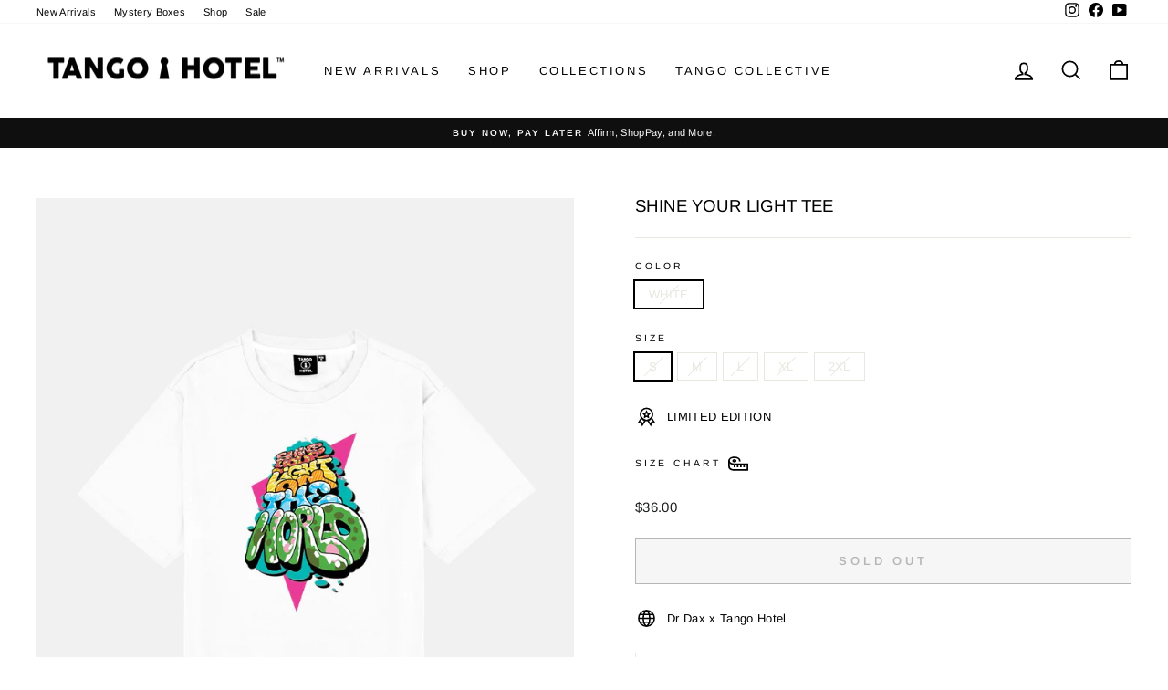

--- FILE ---
content_type: text/html; charset=utf-8
request_url: https://tangohotel.com/products/shine-your-light-tee
body_size: 25489
content:
<!doctype html>
<html class="no-js" lang="en" dir="ltr">
<head>
  <meta charset="utf-8">
  <meta http-equiv="X-UA-Compatible" content="IE=edge,chrome=1">
  <meta name="viewport" content="width=device-width,initial-scale=1">
  <meta name="theme-color" content="#111111">
  <link rel="canonical" href="https://tangohotel.com/products/shine-your-light-tee">
  <link rel="preconnect" href="https://cdn.shopify.com">
  <link rel="preconnect" href="https://fonts.shopifycdn.com">
  <link rel="dns-prefetch" href="https://productreviews.shopifycdn.com">
  <link rel="dns-prefetch" href="https://ajax.googleapis.com">
  <link rel="dns-prefetch" href="https://maps.googleapis.com">
  <link rel="dns-prefetch" href="https://maps.gstatic.com"><link rel="shortcut icon" href="//tangohotel.com/cdn/shop/files/fav_32x32.png?v=1738686789" type="image/png" /><title>Shine Your Light Tee
&ndash; Tango Hotel Collection
</title>
<meta name="description" content="Part of our Canvas to Reality Series, Tango Hotel partnered with Dr Dax to release a limited capsule.  The notable Atlanta graffiti artist Dr. Dax immersed himself in art over three decades ago. Realizing his powerful personality, he translates that into his paintings. He states, “There are always positive messages wit"><meta property="og:site_name" content="Tango Hotel Collection">
  <meta property="og:url" content="https://tangohotel.com/products/shine-your-light-tee">
  <meta property="og:title" content="Shine Your Light Tee">
  <meta property="og:type" content="product">
  <meta property="og:description" content="Part of our Canvas to Reality Series, Tango Hotel partnered with Dr Dax to release a limited capsule.  The notable Atlanta graffiti artist Dr. Dax immersed himself in art over three decades ago. Realizing his powerful personality, he translates that into his paintings. He states, “There are always positive messages wit"><meta property="og:image" content="http://tangohotel.com/cdn/shop/products/SolidTee_White_984x1440_SHINEYOURLIGHTPink.jpg?v=1626277962">
    <meta property="og:image:secure_url" content="https://tangohotel.com/cdn/shop/products/SolidTee_White_984x1440_SHINEYOURLIGHTPink.jpg?v=1626277962">
    <meta property="og:image:width" content="984">
    <meta property="og:image:height" content="1440"><meta name="twitter:site" content="@">
  <meta name="twitter:card" content="summary_large_image">
  <meta name="twitter:title" content="Shine Your Light Tee">
  <meta name="twitter:description" content="Part of our Canvas to Reality Series, Tango Hotel partnered with Dr Dax to release a limited capsule.  The notable Atlanta graffiti artist Dr. Dax immersed himself in art over three decades ago. Realizing his powerful personality, he translates that into his paintings. He states, “There are always positive messages wit">
<style data-shopify>@font-face {
  font-family: Arimo;
  font-weight: 400;
  font-style: normal;
  font-display: swap;
  src: url("//tangohotel.com/cdn/fonts/arimo/arimo_n4.a7efb558ca22d2002248bbe6f302a98edee38e35.woff2") format("woff2"),
       url("//tangohotel.com/cdn/fonts/arimo/arimo_n4.0da809f7d1d5ede2a73be7094ac00741efdb6387.woff") format("woff");
}

  @font-face {
  font-family: Arimo;
  font-weight: 400;
  font-style: normal;
  font-display: swap;
  src: url("//tangohotel.com/cdn/fonts/arimo/arimo_n4.a7efb558ca22d2002248bbe6f302a98edee38e35.woff2") format("woff2"),
       url("//tangohotel.com/cdn/fonts/arimo/arimo_n4.0da809f7d1d5ede2a73be7094ac00741efdb6387.woff") format("woff");
}


  @font-face {
  font-family: Arimo;
  font-weight: 600;
  font-style: normal;
  font-display: swap;
  src: url("//tangohotel.com/cdn/fonts/arimo/arimo_n6.9c18b0befd86597f319b7d7f925727d04c262b32.woff2") format("woff2"),
       url("//tangohotel.com/cdn/fonts/arimo/arimo_n6.422bf6679b81a8bfb1b25d19299a53688390c2b9.woff") format("woff");
}

  @font-face {
  font-family: Arimo;
  font-weight: 400;
  font-style: italic;
  font-display: swap;
  src: url("//tangohotel.com/cdn/fonts/arimo/arimo_i4.438ddb21a1b98c7230698d70dc1a21df235701b2.woff2") format("woff2"),
       url("//tangohotel.com/cdn/fonts/arimo/arimo_i4.0e1908a0dc1ec32fabb5a03a0c9ee2083f82e3d7.woff") format("woff");
}

  @font-face {
  font-family: Arimo;
  font-weight: 600;
  font-style: italic;
  font-display: swap;
  src: url("//tangohotel.com/cdn/fonts/arimo/arimo_i6.f0bf3dae51f72fa5b2cefdfe865a6fbb7701a14c.woff2") format("woff2"),
       url("//tangohotel.com/cdn/fonts/arimo/arimo_i6.3489f579170784cd222ed21c14f1e8f1a3c0d044.woff") format("woff");
}

</style><link href="//tangohotel.com/cdn/shop/t/83/assets/theme.css?v=85836644103184766081697821117" rel="stylesheet" type="text/css" media="all" />
<style data-shopify>:root {
    --typeHeaderPrimary: Arimo;
    --typeHeaderFallback: sans-serif;
    --typeHeaderSize: 22px;
    --typeHeaderWeight: 400;
    --typeHeaderLineHeight: 1;
    --typeHeaderSpacing: 0.0em;

    --typeBasePrimary:Arimo;
    --typeBaseFallback:sans-serif;
    --typeBaseSize: 13px;
    --typeBaseWeight: 400;
    --typeBaseSpacing: 0.025em;
    --typeBaseLineHeight: 1.2;

    --typeCollectionTitle: 20px;

    --iconWeight: 4px;
    --iconLinecaps: miter;

    
      --buttonRadius: 0px;
    

    --colorGridOverlayOpacity: 0.1;
  }

  .placeholder-content {
    background-image: linear-gradient(100deg, #ffffff 40%, #f7f7f7 63%, #ffffff 79%);
  }</style><script>
    document.documentElement.className = document.documentElement.className.replace('no-js', 'js');

    window.theme = window.theme || {};
    theme.routes = {
      home: "/",
      cart: "/cart.js",
      cartPage: "/cart",
      cartAdd: "/cart/add.js",
      cartChange: "/cart/change.js",
      search: "/search"
    };
    theme.strings = {
      soldOut: "Sold Out",
      unavailable: "Unavailable",
      inStockLabel: "In stock, ready to ship",
      stockLabel: "Low stock - [count] items left",
      willNotShipUntil: "Ready to ship [date]",
      willBeInStockAfter: "Back in stock [date]",
      waitingForStock: "Inventory on the way",
      savePrice: "Save [saved_amount]",
      cartEmpty: "Your cart is currently empty.",
      cartTermsConfirmation: "You must agree with the terms and conditions of sales to check out",
      searchCollections: "Collections:",
      searchPages: "Pages:",
      searchArticles: "Articles:"
    };
    theme.settings = {
      dynamicVariantsEnable: true,
      cartType: "drawer",
      isCustomerTemplate: false,
      moneyFormat: "${{amount}}",
      saveType: "percent",
      productImageSize: "natural",
      productImageCover: false,
      predictiveSearch: true,
      predictiveSearchType: "product,article,page,collection",
      quickView: false,
      themeName: 'Impulse',
      themeVersion: "6.1.0"
    };
  </script>

  <script>window.performance && window.performance.mark && window.performance.mark('shopify.content_for_header.start');</script><meta name="google-site-verification" content="pJKxTyzlC6gFOEk1HLZ2Mi3ZVtwQXrTwLxi34hRSvpo">
<meta id="shopify-digital-wallet" name="shopify-digital-wallet" content="/21004517/digital_wallets/dialog">
<link rel="alternate" hreflang="x-default" href="https://tangohotel.com/products/shine-your-light-tee">
<link rel="alternate" hreflang="en" href="https://tangohotel.com/products/shine-your-light-tee">
<link rel="alternate" hreflang="en-MX" href="https://tangohotel.com/en-mx/products/shine-your-light-tee">
<link rel="alternate" type="application/json+oembed" href="https://tangohotel.com/products/shine-your-light-tee.oembed">
<script async="async" src="/checkouts/internal/preloads.js?locale=en-US"></script>
<script id="shopify-features" type="application/json">{"accessToken":"6d6976d991f13837c4c81c6108851cb3","betas":["rich-media-storefront-analytics"],"domain":"tangohotel.com","predictiveSearch":true,"shopId":21004517,"locale":"en"}</script>
<script>var Shopify = Shopify || {};
Shopify.shop = "tangohotelbrand.myshopify.com";
Shopify.locale = "en";
Shopify.currency = {"active":"USD","rate":"1.0"};
Shopify.country = "US";
Shopify.theme = {"name":"Updated copy of Impulse","id":134377144543,"schema_name":"Impulse","schema_version":"6.1.0","theme_store_id":857,"role":"main"};
Shopify.theme.handle = "null";
Shopify.theme.style = {"id":null,"handle":null};
Shopify.cdnHost = "tangohotel.com/cdn";
Shopify.routes = Shopify.routes || {};
Shopify.routes.root = "/";</script>
<script type="module">!function(o){(o.Shopify=o.Shopify||{}).modules=!0}(window);</script>
<script>!function(o){function n(){var o=[];function n(){o.push(Array.prototype.slice.apply(arguments))}return n.q=o,n}var t=o.Shopify=o.Shopify||{};t.loadFeatures=n(),t.autoloadFeatures=n()}(window);</script>
<script id="shop-js-analytics" type="application/json">{"pageType":"product"}</script>
<script defer="defer" async type="module" src="//tangohotel.com/cdn/shopifycloud/shop-js/modules/v2/client.init-shop-cart-sync_BT-GjEfc.en.esm.js"></script>
<script defer="defer" async type="module" src="//tangohotel.com/cdn/shopifycloud/shop-js/modules/v2/chunk.common_D58fp_Oc.esm.js"></script>
<script defer="defer" async type="module" src="//tangohotel.com/cdn/shopifycloud/shop-js/modules/v2/chunk.modal_xMitdFEc.esm.js"></script>
<script type="module">
  await import("//tangohotel.com/cdn/shopifycloud/shop-js/modules/v2/client.init-shop-cart-sync_BT-GjEfc.en.esm.js");
await import("//tangohotel.com/cdn/shopifycloud/shop-js/modules/v2/chunk.common_D58fp_Oc.esm.js");
await import("//tangohotel.com/cdn/shopifycloud/shop-js/modules/v2/chunk.modal_xMitdFEc.esm.js");

  window.Shopify.SignInWithShop?.initShopCartSync?.({"fedCMEnabled":true,"windoidEnabled":true});

</script>
<script>(function() {
  var isLoaded = false;
  function asyncLoad() {
    if (isLoaded) return;
    isLoaded = true;
    var urls = ["https:\/\/static.klaviyo.com\/onsite\/js\/klaviyo.js?company_id=N6YZi4\u0026shop=tangohotelbrand.myshopify.com","https:\/\/static.klaviyo.com\/onsite\/js\/klaviyo.js?company_id=X9rjE2\u0026shop=tangohotelbrand.myshopify.com","https:\/\/static.klaviyo.com\/onsite\/js\/klaviyo.js?company_id=X9rjE2\u0026shop=tangohotelbrand.myshopify.com","https:\/\/cdn.shopify.com\/s\/files\/1\/2100\/4517\/t\/81\/assets\/Y1bjkemxG2wwt98I.js?v=1648666664\u0026shopId=98987\u0026shop=tangohotelbrand.myshopify.com","https:\/\/accessibility-spark.herokuapp.com\/script?shop=tangohotelbrand.myshopify.com","https:\/\/shopify-widget.route.com\/shopify.widget.js?shop=tangohotelbrand.myshopify.com"];
    for (var i = 0; i < urls.length; i++) {
      var s = document.createElement('script');
      s.type = 'text/javascript';
      s.async = true;
      s.src = urls[i];
      var x = document.getElementsByTagName('script')[0];
      x.parentNode.insertBefore(s, x);
    }
  };
  if(window.attachEvent) {
    window.attachEvent('onload', asyncLoad);
  } else {
    window.addEventListener('load', asyncLoad, false);
  }
})();</script>
<script id="__st">var __st={"a":21004517,"offset":-18000,"reqid":"f313bc91-b4e1-43eb-9b1d-716d612a0256-1769077665","pageurl":"tangohotel.com\/products\/shine-your-light-tee","u":"6170c404a46e","p":"product","rtyp":"product","rid":6927859908767};</script>
<script>window.ShopifyPaypalV4VisibilityTracking = true;</script>
<script id="captcha-bootstrap">!function(){'use strict';const t='contact',e='account',n='new_comment',o=[[t,t],['blogs',n],['comments',n],[t,'customer']],c=[[e,'customer_login'],[e,'guest_login'],[e,'recover_customer_password'],[e,'create_customer']],r=t=>t.map((([t,e])=>`form[action*='/${t}']:not([data-nocaptcha='true']) input[name='form_type'][value='${e}']`)).join(','),a=t=>()=>t?[...document.querySelectorAll(t)].map((t=>t.form)):[];function s(){const t=[...o],e=r(t);return a(e)}const i='password',u='form_key',d=['recaptcha-v3-token','g-recaptcha-response','h-captcha-response',i],f=()=>{try{return window.sessionStorage}catch{return}},m='__shopify_v',_=t=>t.elements[u];function p(t,e,n=!1){try{const o=window.sessionStorage,c=JSON.parse(o.getItem(e)),{data:r}=function(t){const{data:e,action:n}=t;return t[m]||n?{data:e,action:n}:{data:t,action:n}}(c);for(const[e,n]of Object.entries(r))t.elements[e]&&(t.elements[e].value=n);n&&o.removeItem(e)}catch(o){console.error('form repopulation failed',{error:o})}}const l='form_type',E='cptcha';function T(t){t.dataset[E]=!0}const w=window,h=w.document,L='Shopify',v='ce_forms',y='captcha';let A=!1;((t,e)=>{const n=(g='f06e6c50-85a8-45c8-87d0-21a2b65856fe',I='https://cdn.shopify.com/shopifycloud/storefront-forms-hcaptcha/ce_storefront_forms_captcha_hcaptcha.v1.5.2.iife.js',D={infoText:'Protected by hCaptcha',privacyText:'Privacy',termsText:'Terms'},(t,e,n)=>{const o=w[L][v],c=o.bindForm;if(c)return c(t,g,e,D).then(n);var r;o.q.push([[t,g,e,D],n]),r=I,A||(h.body.append(Object.assign(h.createElement('script'),{id:'captcha-provider',async:!0,src:r})),A=!0)});var g,I,D;w[L]=w[L]||{},w[L][v]=w[L][v]||{},w[L][v].q=[],w[L][y]=w[L][y]||{},w[L][y].protect=function(t,e){n(t,void 0,e),T(t)},Object.freeze(w[L][y]),function(t,e,n,w,h,L){const[v,y,A,g]=function(t,e,n){const i=e?o:[],u=t?c:[],d=[...i,...u],f=r(d),m=r(i),_=r(d.filter((([t,e])=>n.includes(e))));return[a(f),a(m),a(_),s()]}(w,h,L),I=t=>{const e=t.target;return e instanceof HTMLFormElement?e:e&&e.form},D=t=>v().includes(t);t.addEventListener('submit',(t=>{const e=I(t);if(!e)return;const n=D(e)&&!e.dataset.hcaptchaBound&&!e.dataset.recaptchaBound,o=_(e),c=g().includes(e)&&(!o||!o.value);(n||c)&&t.preventDefault(),c&&!n&&(function(t){try{if(!f())return;!function(t){const e=f();if(!e)return;const n=_(t);if(!n)return;const o=n.value;o&&e.removeItem(o)}(t);const e=Array.from(Array(32),(()=>Math.random().toString(36)[2])).join('');!function(t,e){_(t)||t.append(Object.assign(document.createElement('input'),{type:'hidden',name:u})),t.elements[u].value=e}(t,e),function(t,e){const n=f();if(!n)return;const o=[...t.querySelectorAll(`input[type='${i}']`)].map((({name:t})=>t)),c=[...d,...o],r={};for(const[a,s]of new FormData(t).entries())c.includes(a)||(r[a]=s);n.setItem(e,JSON.stringify({[m]:1,action:t.action,data:r}))}(t,e)}catch(e){console.error('failed to persist form',e)}}(e),e.submit())}));const S=(t,e)=>{t&&!t.dataset[E]&&(n(t,e.some((e=>e===t))),T(t))};for(const o of['focusin','change'])t.addEventListener(o,(t=>{const e=I(t);D(e)&&S(e,y())}));const B=e.get('form_key'),M=e.get(l),P=B&&M;t.addEventListener('DOMContentLoaded',(()=>{const t=y();if(P)for(const e of t)e.elements[l].value===M&&p(e,B);[...new Set([...A(),...v().filter((t=>'true'===t.dataset.shopifyCaptcha))])].forEach((e=>S(e,t)))}))}(h,new URLSearchParams(w.location.search),n,t,e,['guest_login'])})(!0,!0)}();</script>
<script integrity="sha256-4kQ18oKyAcykRKYeNunJcIwy7WH5gtpwJnB7kiuLZ1E=" data-source-attribution="shopify.loadfeatures" defer="defer" src="//tangohotel.com/cdn/shopifycloud/storefront/assets/storefront/load_feature-a0a9edcb.js" crossorigin="anonymous"></script>
<script data-source-attribution="shopify.dynamic_checkout.dynamic.init">var Shopify=Shopify||{};Shopify.PaymentButton=Shopify.PaymentButton||{isStorefrontPortableWallets:!0,init:function(){window.Shopify.PaymentButton.init=function(){};var t=document.createElement("script");t.src="https://tangohotel.com/cdn/shopifycloud/portable-wallets/latest/portable-wallets.en.js",t.type="module",document.head.appendChild(t)}};
</script>
<script data-source-attribution="shopify.dynamic_checkout.buyer_consent">
  function portableWalletsHideBuyerConsent(e){var t=document.getElementById("shopify-buyer-consent"),n=document.getElementById("shopify-subscription-policy-button");t&&n&&(t.classList.add("hidden"),t.setAttribute("aria-hidden","true"),n.removeEventListener("click",e))}function portableWalletsShowBuyerConsent(e){var t=document.getElementById("shopify-buyer-consent"),n=document.getElementById("shopify-subscription-policy-button");t&&n&&(t.classList.remove("hidden"),t.removeAttribute("aria-hidden"),n.addEventListener("click",e))}window.Shopify?.PaymentButton&&(window.Shopify.PaymentButton.hideBuyerConsent=portableWalletsHideBuyerConsent,window.Shopify.PaymentButton.showBuyerConsent=portableWalletsShowBuyerConsent);
</script>
<script>
  function portableWalletsCleanup(e){e&&e.src&&console.error("Failed to load portable wallets script "+e.src);var t=document.querySelectorAll("shopify-accelerated-checkout .shopify-payment-button__skeleton, shopify-accelerated-checkout-cart .wallet-cart-button__skeleton"),e=document.getElementById("shopify-buyer-consent");for(let e=0;e<t.length;e++)t[e].remove();e&&e.remove()}function portableWalletsNotLoadedAsModule(e){e instanceof ErrorEvent&&"string"==typeof e.message&&e.message.includes("import.meta")&&"string"==typeof e.filename&&e.filename.includes("portable-wallets")&&(window.removeEventListener("error",portableWalletsNotLoadedAsModule),window.Shopify.PaymentButton.failedToLoad=e,"loading"===document.readyState?document.addEventListener("DOMContentLoaded",window.Shopify.PaymentButton.init):window.Shopify.PaymentButton.init())}window.addEventListener("error",portableWalletsNotLoadedAsModule);
</script>

<script type="module" src="https://tangohotel.com/cdn/shopifycloud/portable-wallets/latest/portable-wallets.en.js" onError="portableWalletsCleanup(this)" crossorigin="anonymous"></script>
<script nomodule>
  document.addEventListener("DOMContentLoaded", portableWalletsCleanup);
</script>

<script id='scb4127' type='text/javascript' async='' src='https://tangohotel.com/cdn/shopifycloud/privacy-banner/storefront-banner.js'></script><link id="shopify-accelerated-checkout-styles" rel="stylesheet" media="screen" href="https://tangohotel.com/cdn/shopifycloud/portable-wallets/latest/accelerated-checkout-backwards-compat.css" crossorigin="anonymous">
<style id="shopify-accelerated-checkout-cart">
        #shopify-buyer-consent {
  margin-top: 1em;
  display: inline-block;
  width: 100%;
}

#shopify-buyer-consent.hidden {
  display: none;
}

#shopify-subscription-policy-button {
  background: none;
  border: none;
  padding: 0;
  text-decoration: underline;
  font-size: inherit;
  cursor: pointer;
}

#shopify-subscription-policy-button::before {
  box-shadow: none;
}

      </style>

<script>window.performance && window.performance.mark && window.performance.mark('shopify.content_for_header.end');</script>

  <script src="//tangohotel.com/cdn/shop/t/83/assets/vendor-scripts-v11.js" defer="defer"></script><link rel="stylesheet" href="//tangohotel.com/cdn/shop/t/83/assets/country-flags.css"><script src="//tangohotel.com/cdn/shop/t/83/assets/theme.js?v=149212258682495294041659973079" defer="defer"></script>
  
<!-- Google tag (gtag.js) -->
<script async src="https://www.googletagmanager.com/gtag/js?id=G-88770KV6XY"></script>
<script>
  window.dataLayer = window.dataLayer || [];
  function gtag(){dataLayer.push(arguments);}
  gtag('js', new Date());

  gtag('config', 'G-88770KV6XY');
</script>
<!-- BEGIN app block: shopify://apps/yotpo-product-reviews/blocks/settings/eb7dfd7d-db44-4334-bc49-c893b51b36cf -->


  <script type="text/javascript" src="https://cdn-widgetsrepository.yotpo.com/v1/loader/dci2Dm2S4S8HpVG698B26TBGuxN8jBGXpJ4e5qRh?languageCode=en" async></script>



  
<!-- END app block --><link href="https://monorail-edge.shopifysvc.com" rel="dns-prefetch">
<script>(function(){if ("sendBeacon" in navigator && "performance" in window) {try {var session_token_from_headers = performance.getEntriesByType('navigation')[0].serverTiming.find(x => x.name == '_s').description;} catch {var session_token_from_headers = undefined;}var session_cookie_matches = document.cookie.match(/_shopify_s=([^;]*)/);var session_token_from_cookie = session_cookie_matches && session_cookie_matches.length === 2 ? session_cookie_matches[1] : "";var session_token = session_token_from_headers || session_token_from_cookie || "";function handle_abandonment_event(e) {var entries = performance.getEntries().filter(function(entry) {return /monorail-edge.shopifysvc.com/.test(entry.name);});if (!window.abandonment_tracked && entries.length === 0) {window.abandonment_tracked = true;var currentMs = Date.now();var navigation_start = performance.timing.navigationStart;var payload = {shop_id: 21004517,url: window.location.href,navigation_start,duration: currentMs - navigation_start,session_token,page_type: "product"};window.navigator.sendBeacon("https://monorail-edge.shopifysvc.com/v1/produce", JSON.stringify({schema_id: "online_store_buyer_site_abandonment/1.1",payload: payload,metadata: {event_created_at_ms: currentMs,event_sent_at_ms: currentMs}}));}}window.addEventListener('pagehide', handle_abandonment_event);}}());</script>
<script id="web-pixels-manager-setup">(function e(e,d,r,n,o){if(void 0===o&&(o={}),!Boolean(null===(a=null===(i=window.Shopify)||void 0===i?void 0:i.analytics)||void 0===a?void 0:a.replayQueue)){var i,a;window.Shopify=window.Shopify||{};var t=window.Shopify;t.analytics=t.analytics||{};var s=t.analytics;s.replayQueue=[],s.publish=function(e,d,r){return s.replayQueue.push([e,d,r]),!0};try{self.performance.mark("wpm:start")}catch(e){}var l=function(){var e={modern:/Edge?\/(1{2}[4-9]|1[2-9]\d|[2-9]\d{2}|\d{4,})\.\d+(\.\d+|)|Firefox\/(1{2}[4-9]|1[2-9]\d|[2-9]\d{2}|\d{4,})\.\d+(\.\d+|)|Chrom(ium|e)\/(9{2}|\d{3,})\.\d+(\.\d+|)|(Maci|X1{2}).+ Version\/(15\.\d+|(1[6-9]|[2-9]\d|\d{3,})\.\d+)([,.]\d+|)( \(\w+\)|)( Mobile\/\w+|) Safari\/|Chrome.+OPR\/(9{2}|\d{3,})\.\d+\.\d+|(CPU[ +]OS|iPhone[ +]OS|CPU[ +]iPhone|CPU IPhone OS|CPU iPad OS)[ +]+(15[._]\d+|(1[6-9]|[2-9]\d|\d{3,})[._]\d+)([._]\d+|)|Android:?[ /-](13[3-9]|1[4-9]\d|[2-9]\d{2}|\d{4,})(\.\d+|)(\.\d+|)|Android.+Firefox\/(13[5-9]|1[4-9]\d|[2-9]\d{2}|\d{4,})\.\d+(\.\d+|)|Android.+Chrom(ium|e)\/(13[3-9]|1[4-9]\d|[2-9]\d{2}|\d{4,})\.\d+(\.\d+|)|SamsungBrowser\/([2-9]\d|\d{3,})\.\d+/,legacy:/Edge?\/(1[6-9]|[2-9]\d|\d{3,})\.\d+(\.\d+|)|Firefox\/(5[4-9]|[6-9]\d|\d{3,})\.\d+(\.\d+|)|Chrom(ium|e)\/(5[1-9]|[6-9]\d|\d{3,})\.\d+(\.\d+|)([\d.]+$|.*Safari\/(?![\d.]+ Edge\/[\d.]+$))|(Maci|X1{2}).+ Version\/(10\.\d+|(1[1-9]|[2-9]\d|\d{3,})\.\d+)([,.]\d+|)( \(\w+\)|)( Mobile\/\w+|) Safari\/|Chrome.+OPR\/(3[89]|[4-9]\d|\d{3,})\.\d+\.\d+|(CPU[ +]OS|iPhone[ +]OS|CPU[ +]iPhone|CPU IPhone OS|CPU iPad OS)[ +]+(10[._]\d+|(1[1-9]|[2-9]\d|\d{3,})[._]\d+)([._]\d+|)|Android:?[ /-](13[3-9]|1[4-9]\d|[2-9]\d{2}|\d{4,})(\.\d+|)(\.\d+|)|Mobile Safari.+OPR\/([89]\d|\d{3,})\.\d+\.\d+|Android.+Firefox\/(13[5-9]|1[4-9]\d|[2-9]\d{2}|\d{4,})\.\d+(\.\d+|)|Android.+Chrom(ium|e)\/(13[3-9]|1[4-9]\d|[2-9]\d{2}|\d{4,})\.\d+(\.\d+|)|Android.+(UC? ?Browser|UCWEB|U3)[ /]?(15\.([5-9]|\d{2,})|(1[6-9]|[2-9]\d|\d{3,})\.\d+)\.\d+|SamsungBrowser\/(5\.\d+|([6-9]|\d{2,})\.\d+)|Android.+MQ{2}Browser\/(14(\.(9|\d{2,})|)|(1[5-9]|[2-9]\d|\d{3,})(\.\d+|))(\.\d+|)|K[Aa][Ii]OS\/(3\.\d+|([4-9]|\d{2,})\.\d+)(\.\d+|)/},d=e.modern,r=e.legacy,n=navigator.userAgent;return n.match(d)?"modern":n.match(r)?"legacy":"unknown"}(),u="modern"===l?"modern":"legacy",c=(null!=n?n:{modern:"",legacy:""})[u],f=function(e){return[e.baseUrl,"/wpm","/b",e.hashVersion,"modern"===e.buildTarget?"m":"l",".js"].join("")}({baseUrl:d,hashVersion:r,buildTarget:u}),m=function(e){var d=e.version,r=e.bundleTarget,n=e.surface,o=e.pageUrl,i=e.monorailEndpoint;return{emit:function(e){var a=e.status,t=e.errorMsg,s=(new Date).getTime(),l=JSON.stringify({metadata:{event_sent_at_ms:s},events:[{schema_id:"web_pixels_manager_load/3.1",payload:{version:d,bundle_target:r,page_url:o,status:a,surface:n,error_msg:t},metadata:{event_created_at_ms:s}}]});if(!i)return console&&console.warn&&console.warn("[Web Pixels Manager] No Monorail endpoint provided, skipping logging."),!1;try{return self.navigator.sendBeacon.bind(self.navigator)(i,l)}catch(e){}var u=new XMLHttpRequest;try{return u.open("POST",i,!0),u.setRequestHeader("Content-Type","text/plain"),u.send(l),!0}catch(e){return console&&console.warn&&console.warn("[Web Pixels Manager] Got an unhandled error while logging to Monorail."),!1}}}}({version:r,bundleTarget:l,surface:e.surface,pageUrl:self.location.href,monorailEndpoint:e.monorailEndpoint});try{o.browserTarget=l,function(e){var d=e.src,r=e.async,n=void 0===r||r,o=e.onload,i=e.onerror,a=e.sri,t=e.scriptDataAttributes,s=void 0===t?{}:t,l=document.createElement("script"),u=document.querySelector("head"),c=document.querySelector("body");if(l.async=n,l.src=d,a&&(l.integrity=a,l.crossOrigin="anonymous"),s)for(var f in s)if(Object.prototype.hasOwnProperty.call(s,f))try{l.dataset[f]=s[f]}catch(e){}if(o&&l.addEventListener("load",o),i&&l.addEventListener("error",i),u)u.appendChild(l);else{if(!c)throw new Error("Did not find a head or body element to append the script");c.appendChild(l)}}({src:f,async:!0,onload:function(){if(!function(){var e,d;return Boolean(null===(d=null===(e=window.Shopify)||void 0===e?void 0:e.analytics)||void 0===d?void 0:d.initialized)}()){var d=window.webPixelsManager.init(e)||void 0;if(d){var r=window.Shopify.analytics;r.replayQueue.forEach((function(e){var r=e[0],n=e[1],o=e[2];d.publishCustomEvent(r,n,o)})),r.replayQueue=[],r.publish=d.publishCustomEvent,r.visitor=d.visitor,r.initialized=!0}}},onerror:function(){return m.emit({status:"failed",errorMsg:"".concat(f," has failed to load")})},sri:function(e){var d=/^sha384-[A-Za-z0-9+/=]+$/;return"string"==typeof e&&d.test(e)}(c)?c:"",scriptDataAttributes:o}),m.emit({status:"loading"})}catch(e){m.emit({status:"failed",errorMsg:(null==e?void 0:e.message)||"Unknown error"})}}})({shopId: 21004517,storefrontBaseUrl: "https://tangohotel.com",extensionsBaseUrl: "https://extensions.shopifycdn.com/cdn/shopifycloud/web-pixels-manager",monorailEndpoint: "https://monorail-edge.shopifysvc.com/unstable/produce_batch",surface: "storefront-renderer",enabledBetaFlags: ["2dca8a86"],webPixelsConfigList: [{"id":"1210319071","configuration":"{\"shopId\":\"98987\"}","eventPayloadVersion":"v1","runtimeContext":"STRICT","scriptVersion":"e57a43765e0d230c1bcb12178c1ff13f","type":"APP","apiClientId":2328352,"privacyPurposes":[],"dataSharingAdjustments":{"protectedCustomerApprovalScopes":["read_customer_address","read_customer_email","read_customer_name","read_customer_personal_data","read_customer_phone"]}},{"id":"521109727","configuration":"{\"config\":\"{\\\"pixel_id\\\":\\\"AW-836264017\\\",\\\"target_country\\\":\\\"US\\\",\\\"gtag_events\\\":[{\\\"type\\\":\\\"search\\\",\\\"action_label\\\":\\\"AW-836264017\\\/CSlWCI_h3JABENHA4Y4D\\\"},{\\\"type\\\":\\\"begin_checkout\\\",\\\"action_label\\\":\\\"AW-836264017\\\/attJCIzh3JABENHA4Y4D\\\"},{\\\"type\\\":\\\"view_item\\\",\\\"action_label\\\":[\\\"AW-836264017\\\/F9E9CI7g3JABENHA4Y4D\\\",\\\"MC-31WX6RN34C\\\"]},{\\\"type\\\":\\\"purchase\\\",\\\"action_label\\\":[\\\"AW-836264017\\\/1LASCIvg3JABENHA4Y4D\\\",\\\"MC-31WX6RN34C\\\"]},{\\\"type\\\":\\\"page_view\\\",\\\"action_label\\\":[\\\"AW-836264017\\\/m9HmCIjg3JABENHA4Y4D\\\",\\\"MC-31WX6RN34C\\\"]},{\\\"type\\\":\\\"add_payment_info\\\",\\\"action_label\\\":\\\"AW-836264017\\\/AVSRCJLh3JABENHA4Y4D\\\"},{\\\"type\\\":\\\"add_to_cart\\\",\\\"action_label\\\":\\\"AW-836264017\\\/5KBHCInh3JABENHA4Y4D\\\"}],\\\"enable_monitoring_mode\\\":false}\"}","eventPayloadVersion":"v1","runtimeContext":"OPEN","scriptVersion":"b2a88bafab3e21179ed38636efcd8a93","type":"APP","apiClientId":1780363,"privacyPurposes":[],"dataSharingAdjustments":{"protectedCustomerApprovalScopes":["read_customer_address","read_customer_email","read_customer_name","read_customer_personal_data","read_customer_phone"]}},{"id":"228589791","configuration":"{\"pixel_id\":\"1081087762393649\",\"pixel_type\":\"facebook_pixel\",\"metaapp_system_user_token\":\"-\"}","eventPayloadVersion":"v1","runtimeContext":"OPEN","scriptVersion":"ca16bc87fe92b6042fbaa3acc2fbdaa6","type":"APP","apiClientId":2329312,"privacyPurposes":["ANALYTICS","MARKETING","SALE_OF_DATA"],"dataSharingAdjustments":{"protectedCustomerApprovalScopes":["read_customer_address","read_customer_email","read_customer_name","read_customer_personal_data","read_customer_phone"]}},{"id":"90177759","configuration":"{\"tagID\":\"2612448798726\"}","eventPayloadVersion":"v1","runtimeContext":"STRICT","scriptVersion":"18031546ee651571ed29edbe71a3550b","type":"APP","apiClientId":3009811,"privacyPurposes":["ANALYTICS","MARKETING","SALE_OF_DATA"],"dataSharingAdjustments":{"protectedCustomerApprovalScopes":["read_customer_address","read_customer_email","read_customer_name","read_customer_personal_data","read_customer_phone"]}},{"id":"17400031","configuration":"{\"myshopifyDomain\":\"tangohotelbrand.myshopify.com\"}","eventPayloadVersion":"v1","runtimeContext":"STRICT","scriptVersion":"23b97d18e2aa74363140dc29c9284e87","type":"APP","apiClientId":2775569,"privacyPurposes":["ANALYTICS","MARKETING","SALE_OF_DATA"],"dataSharingAdjustments":{"protectedCustomerApprovalScopes":["read_customer_address","read_customer_email","read_customer_name","read_customer_phone","read_customer_personal_data"]}},{"id":"shopify-app-pixel","configuration":"{}","eventPayloadVersion":"v1","runtimeContext":"STRICT","scriptVersion":"0450","apiClientId":"shopify-pixel","type":"APP","privacyPurposes":["ANALYTICS","MARKETING"]},{"id":"shopify-custom-pixel","eventPayloadVersion":"v1","runtimeContext":"LAX","scriptVersion":"0450","apiClientId":"shopify-pixel","type":"CUSTOM","privacyPurposes":["ANALYTICS","MARKETING"]}],isMerchantRequest: false,initData: {"shop":{"name":"Tango Hotel Collection","paymentSettings":{"currencyCode":"USD"},"myshopifyDomain":"tangohotelbrand.myshopify.com","countryCode":"US","storefrontUrl":"https:\/\/tangohotel.com"},"customer":null,"cart":null,"checkout":null,"productVariants":[{"price":{"amount":36.0,"currencyCode":"USD"},"product":{"title":"Shine Your Light Tee","vendor":"Dr Dax x Tango Hotel","id":"6927859908767","untranslatedTitle":"Shine Your Light Tee","url":"\/products\/shine-your-light-tee","type":"Tees"},"id":"40511474434207","image":{"src":"\/\/tangohotel.com\/cdn\/shop\/products\/SolidTee_White_984x1440_SHINEYOURLIGHTPink.jpg?v=1626277962"},"sku":"THB1619TE_WHITE_S","title":"WHITE \/ S","untranslatedTitle":"WHITE \/ S"},{"price":{"amount":36.0,"currencyCode":"USD"},"product":{"title":"Shine Your Light Tee","vendor":"Dr Dax x Tango Hotel","id":"6927859908767","untranslatedTitle":"Shine Your Light Tee","url":"\/products\/shine-your-light-tee","type":"Tees"},"id":"40511474466975","image":{"src":"\/\/tangohotel.com\/cdn\/shop\/products\/SolidTee_White_984x1440_SHINEYOURLIGHTPink.jpg?v=1626277962"},"sku":"THB1619TE_WHITE_M","title":"WHITE \/ M","untranslatedTitle":"WHITE \/ M"},{"price":{"amount":36.0,"currencyCode":"USD"},"product":{"title":"Shine Your Light Tee","vendor":"Dr Dax x Tango Hotel","id":"6927859908767","untranslatedTitle":"Shine Your Light Tee","url":"\/products\/shine-your-light-tee","type":"Tees"},"id":"40511474499743","image":{"src":"\/\/tangohotel.com\/cdn\/shop\/products\/SolidTee_White_984x1440_SHINEYOURLIGHTPink.jpg?v=1626277962"},"sku":"THB1619TE_WHITE_L","title":"WHITE \/ L","untranslatedTitle":"WHITE \/ L"},{"price":{"amount":36.0,"currencyCode":"USD"},"product":{"title":"Shine Your Light Tee","vendor":"Dr Dax x Tango Hotel","id":"6927859908767","untranslatedTitle":"Shine Your Light Tee","url":"\/products\/shine-your-light-tee","type":"Tees"},"id":"40511474532511","image":{"src":"\/\/tangohotel.com\/cdn\/shop\/products\/SolidTee_White_984x1440_SHINEYOURLIGHTPink.jpg?v=1626277962"},"sku":"THB1619TE_WHITE_XL","title":"WHITE \/ XL","untranslatedTitle":"WHITE \/ XL"},{"price":{"amount":36.0,"currencyCode":"USD"},"product":{"title":"Shine Your Light Tee","vendor":"Dr Dax x Tango Hotel","id":"6927859908767","untranslatedTitle":"Shine Your Light Tee","url":"\/products\/shine-your-light-tee","type":"Tees"},"id":"40511474565279","image":{"src":"\/\/tangohotel.com\/cdn\/shop\/products\/SolidTee_White_984x1440_SHINEYOURLIGHTPink.jpg?v=1626277962"},"sku":"THB1619TE_WHITE_2XL","title":"WHITE \/ 2XL","untranslatedTitle":"WHITE \/ 2XL"}],"purchasingCompany":null},},"https://tangohotel.com/cdn","fcfee988w5aeb613cpc8e4bc33m6693e112",{"modern":"","legacy":""},{"shopId":"21004517","storefrontBaseUrl":"https:\/\/tangohotel.com","extensionBaseUrl":"https:\/\/extensions.shopifycdn.com\/cdn\/shopifycloud\/web-pixels-manager","surface":"storefront-renderer","enabledBetaFlags":"[\"2dca8a86\"]","isMerchantRequest":"false","hashVersion":"fcfee988w5aeb613cpc8e4bc33m6693e112","publish":"custom","events":"[[\"page_viewed\",{}],[\"product_viewed\",{\"productVariant\":{\"price\":{\"amount\":36.0,\"currencyCode\":\"USD\"},\"product\":{\"title\":\"Shine Your Light Tee\",\"vendor\":\"Dr Dax x Tango Hotel\",\"id\":\"6927859908767\",\"untranslatedTitle\":\"Shine Your Light Tee\",\"url\":\"\/products\/shine-your-light-tee\",\"type\":\"Tees\"},\"id\":\"40511474434207\",\"image\":{\"src\":\"\/\/tangohotel.com\/cdn\/shop\/products\/SolidTee_White_984x1440_SHINEYOURLIGHTPink.jpg?v=1626277962\"},\"sku\":\"THB1619TE_WHITE_S\",\"title\":\"WHITE \/ S\",\"untranslatedTitle\":\"WHITE \/ S\"}}]]"});</script><script>
  window.ShopifyAnalytics = window.ShopifyAnalytics || {};
  window.ShopifyAnalytics.meta = window.ShopifyAnalytics.meta || {};
  window.ShopifyAnalytics.meta.currency = 'USD';
  var meta = {"product":{"id":6927859908767,"gid":"gid:\/\/shopify\/Product\/6927859908767","vendor":"Dr Dax x Tango Hotel","type":"Tees","handle":"shine-your-light-tee","variants":[{"id":40511474434207,"price":3600,"name":"Shine Your Light Tee - WHITE \/ S","public_title":"WHITE \/ S","sku":"THB1619TE_WHITE_S"},{"id":40511474466975,"price":3600,"name":"Shine Your Light Tee - WHITE \/ M","public_title":"WHITE \/ M","sku":"THB1619TE_WHITE_M"},{"id":40511474499743,"price":3600,"name":"Shine Your Light Tee - WHITE \/ L","public_title":"WHITE \/ L","sku":"THB1619TE_WHITE_L"},{"id":40511474532511,"price":3600,"name":"Shine Your Light Tee - WHITE \/ XL","public_title":"WHITE \/ XL","sku":"THB1619TE_WHITE_XL"},{"id":40511474565279,"price":3600,"name":"Shine Your Light Tee - WHITE \/ 2XL","public_title":"WHITE \/ 2XL","sku":"THB1619TE_WHITE_2XL"}],"remote":false},"page":{"pageType":"product","resourceType":"product","resourceId":6927859908767,"requestId":"f313bc91-b4e1-43eb-9b1d-716d612a0256-1769077665"}};
  for (var attr in meta) {
    window.ShopifyAnalytics.meta[attr] = meta[attr];
  }
</script>
<script class="analytics">
  (function () {
    var customDocumentWrite = function(content) {
      var jquery = null;

      if (window.jQuery) {
        jquery = window.jQuery;
      } else if (window.Checkout && window.Checkout.$) {
        jquery = window.Checkout.$;
      }

      if (jquery) {
        jquery('body').append(content);
      }
    };

    var hasLoggedConversion = function(token) {
      if (token) {
        return document.cookie.indexOf('loggedConversion=' + token) !== -1;
      }
      return false;
    }

    var setCookieIfConversion = function(token) {
      if (token) {
        var twoMonthsFromNow = new Date(Date.now());
        twoMonthsFromNow.setMonth(twoMonthsFromNow.getMonth() + 2);

        document.cookie = 'loggedConversion=' + token + '; expires=' + twoMonthsFromNow;
      }
    }

    var trekkie = window.ShopifyAnalytics.lib = window.trekkie = window.trekkie || [];
    if (trekkie.integrations) {
      return;
    }
    trekkie.methods = [
      'identify',
      'page',
      'ready',
      'track',
      'trackForm',
      'trackLink'
    ];
    trekkie.factory = function(method) {
      return function() {
        var args = Array.prototype.slice.call(arguments);
        args.unshift(method);
        trekkie.push(args);
        return trekkie;
      };
    };
    for (var i = 0; i < trekkie.methods.length; i++) {
      var key = trekkie.methods[i];
      trekkie[key] = trekkie.factory(key);
    }
    trekkie.load = function(config) {
      trekkie.config = config || {};
      trekkie.config.initialDocumentCookie = document.cookie;
      var first = document.getElementsByTagName('script')[0];
      var script = document.createElement('script');
      script.type = 'text/javascript';
      script.onerror = function(e) {
        var scriptFallback = document.createElement('script');
        scriptFallback.type = 'text/javascript';
        scriptFallback.onerror = function(error) {
                var Monorail = {
      produce: function produce(monorailDomain, schemaId, payload) {
        var currentMs = new Date().getTime();
        var event = {
          schema_id: schemaId,
          payload: payload,
          metadata: {
            event_created_at_ms: currentMs,
            event_sent_at_ms: currentMs
          }
        };
        return Monorail.sendRequest("https://" + monorailDomain + "/v1/produce", JSON.stringify(event));
      },
      sendRequest: function sendRequest(endpointUrl, payload) {
        // Try the sendBeacon API
        if (window && window.navigator && typeof window.navigator.sendBeacon === 'function' && typeof window.Blob === 'function' && !Monorail.isIos12()) {
          var blobData = new window.Blob([payload], {
            type: 'text/plain'
          });

          if (window.navigator.sendBeacon(endpointUrl, blobData)) {
            return true;
          } // sendBeacon was not successful

        } // XHR beacon

        var xhr = new XMLHttpRequest();

        try {
          xhr.open('POST', endpointUrl);
          xhr.setRequestHeader('Content-Type', 'text/plain');
          xhr.send(payload);
        } catch (e) {
          console.log(e);
        }

        return false;
      },
      isIos12: function isIos12() {
        return window.navigator.userAgent.lastIndexOf('iPhone; CPU iPhone OS 12_') !== -1 || window.navigator.userAgent.lastIndexOf('iPad; CPU OS 12_') !== -1;
      }
    };
    Monorail.produce('monorail-edge.shopifysvc.com',
      'trekkie_storefront_load_errors/1.1',
      {shop_id: 21004517,
      theme_id: 134377144543,
      app_name: "storefront",
      context_url: window.location.href,
      source_url: "//tangohotel.com/cdn/s/trekkie.storefront.1bbfab421998800ff09850b62e84b8915387986d.min.js"});

        };
        scriptFallback.async = true;
        scriptFallback.src = '//tangohotel.com/cdn/s/trekkie.storefront.1bbfab421998800ff09850b62e84b8915387986d.min.js';
        first.parentNode.insertBefore(scriptFallback, first);
      };
      script.async = true;
      script.src = '//tangohotel.com/cdn/s/trekkie.storefront.1bbfab421998800ff09850b62e84b8915387986d.min.js';
      first.parentNode.insertBefore(script, first);
    };
    trekkie.load(
      {"Trekkie":{"appName":"storefront","development":false,"defaultAttributes":{"shopId":21004517,"isMerchantRequest":null,"themeId":134377144543,"themeCityHash":"6477062301542973038","contentLanguage":"en","currency":"USD","eventMetadataId":"b1ccb339-5931-4175-ba18-2a8eb00e7df7"},"isServerSideCookieWritingEnabled":true,"monorailRegion":"shop_domain","enabledBetaFlags":["65f19447"]},"Session Attribution":{},"S2S":{"facebookCapiEnabled":true,"source":"trekkie-storefront-renderer","apiClientId":580111}}
    );

    var loaded = false;
    trekkie.ready(function() {
      if (loaded) return;
      loaded = true;

      window.ShopifyAnalytics.lib = window.trekkie;

      var originalDocumentWrite = document.write;
      document.write = customDocumentWrite;
      try { window.ShopifyAnalytics.merchantGoogleAnalytics.call(this); } catch(error) {};
      document.write = originalDocumentWrite;

      window.ShopifyAnalytics.lib.page(null,{"pageType":"product","resourceType":"product","resourceId":6927859908767,"requestId":"f313bc91-b4e1-43eb-9b1d-716d612a0256-1769077665","shopifyEmitted":true});

      var match = window.location.pathname.match(/checkouts\/(.+)\/(thank_you|post_purchase)/)
      var token = match? match[1]: undefined;
      if (!hasLoggedConversion(token)) {
        setCookieIfConversion(token);
        window.ShopifyAnalytics.lib.track("Viewed Product",{"currency":"USD","variantId":40511474434207,"productId":6927859908767,"productGid":"gid:\/\/shopify\/Product\/6927859908767","name":"Shine Your Light Tee - WHITE \/ S","price":"36.00","sku":"THB1619TE_WHITE_S","brand":"Dr Dax x Tango Hotel","variant":"WHITE \/ S","category":"Tees","nonInteraction":true,"remote":false},undefined,undefined,{"shopifyEmitted":true});
      window.ShopifyAnalytics.lib.track("monorail:\/\/trekkie_storefront_viewed_product\/1.1",{"currency":"USD","variantId":40511474434207,"productId":6927859908767,"productGid":"gid:\/\/shopify\/Product\/6927859908767","name":"Shine Your Light Tee - WHITE \/ S","price":"36.00","sku":"THB1619TE_WHITE_S","brand":"Dr Dax x Tango Hotel","variant":"WHITE \/ S","category":"Tees","nonInteraction":true,"remote":false,"referer":"https:\/\/tangohotel.com\/products\/shine-your-light-tee"});
      }
    });


        var eventsListenerScript = document.createElement('script');
        eventsListenerScript.async = true;
        eventsListenerScript.src = "//tangohotel.com/cdn/shopifycloud/storefront/assets/shop_events_listener-3da45d37.js";
        document.getElementsByTagName('head')[0].appendChild(eventsListenerScript);

})();</script>
  <script>
  if (!window.ga || (window.ga && typeof window.ga !== 'function')) {
    window.ga = function ga() {
      (window.ga.q = window.ga.q || []).push(arguments);
      if (window.Shopify && window.Shopify.analytics && typeof window.Shopify.analytics.publish === 'function') {
        window.Shopify.analytics.publish("ga_stub_called", {}, {sendTo: "google_osp_migration"});
      }
      console.error("Shopify's Google Analytics stub called with:", Array.from(arguments), "\nSee https://help.shopify.com/manual/promoting-marketing/pixels/pixel-migration#google for more information.");
    };
    if (window.Shopify && window.Shopify.analytics && typeof window.Shopify.analytics.publish === 'function') {
      window.Shopify.analytics.publish("ga_stub_initialized", {}, {sendTo: "google_osp_migration"});
    }
  }
</script>
<script
  defer
  src="https://tangohotel.com/cdn/shopifycloud/perf-kit/shopify-perf-kit-3.0.4.min.js"
  data-application="storefront-renderer"
  data-shop-id="21004517"
  data-render-region="gcp-us-central1"
  data-page-type="product"
  data-theme-instance-id="134377144543"
  data-theme-name="Impulse"
  data-theme-version="6.1.0"
  data-monorail-region="shop_domain"
  data-resource-timing-sampling-rate="10"
  data-shs="true"
  data-shs-beacon="true"
  data-shs-export-with-fetch="true"
  data-shs-logs-sample-rate="1"
  data-shs-beacon-endpoint="https://tangohotel.com/api/collect"
></script>
</head>

<body class="template-product" data-center-text="false" data-button_style="square" data-type_header_capitalize="true" data-type_headers_align_text="true" data-type_product_capitalize="true" data-swatch_style="round" >

  <a class="in-page-link visually-hidden skip-link" href="#MainContent">Skip to content</a>

  <div id="PageContainer" class="page-container">
    <div class="transition-body"><div id="shopify-section-header" class="shopify-section">

<div id="NavDrawer" class="drawer drawer--right">
  <div class="drawer__contents">
    <div class="drawer__fixed-header">
      <div class="drawer__header appear-animation appear-delay-1">
        <div class="h2 drawer__title"></div>
        <div class="drawer__close">
          <button type="button" class="drawer__close-button js-drawer-close">
            <svg aria-hidden="true" focusable="false" role="presentation" class="icon icon-close" viewBox="0 0 64 64"><path d="M19 17.61l27.12 27.13m0-27.12L19 44.74"/></svg>
            <span class="icon__fallback-text">Close menu</span>
          </button>
        </div>
      </div>
    </div>
    <div class="drawer__scrollable">
      <ul class="mobile-nav" role="navigation" aria-label="Primary"><li class="mobile-nav__item appear-animation appear-delay-2"><a href="/collections/new-arrivals" class="mobile-nav__link mobile-nav__link--top-level">New Arrivals</a></li><li class="mobile-nav__item appear-animation appear-delay-3"><div class="mobile-nav__has-sublist"><a href="/collections/view-all-tango-hotel-products"
                    class="mobile-nav__link mobile-nav__link--top-level"
                    id="Label-collections-view-all-tango-hotel-products2"
                    >
                    Shop
                  </a>
                  <div class="mobile-nav__toggle">
                    <button type="button"
                      aria-controls="Linklist-collections-view-all-tango-hotel-products2"
                      aria-labelledby="Label-collections-view-all-tango-hotel-products2"
                      class="collapsible-trigger collapsible--auto-height"><span class="collapsible-trigger__icon collapsible-trigger__icon--open" role="presentation">
  <svg aria-hidden="true" focusable="false" role="presentation" class="icon icon--wide icon-chevron-down" viewBox="0 0 28 16"><path d="M1.57 1.59l12.76 12.77L27.1 1.59" stroke-width="2" stroke="#000" fill="none" fill-rule="evenodd"/></svg>
</span>
</button>
                  </div></div><div id="Linklist-collections-view-all-tango-hotel-products2"
                class="mobile-nav__sublist collapsible-content collapsible-content--all"
                >
                <div class="collapsible-content__inner">
                  <ul class="mobile-nav__sublist"><li class="mobile-nav__item">
                        <div class="mobile-nav__child-item"><a href="/collections/tops"
                              class="mobile-nav__link"
                              id="Sublabel-collections-tops1"
                              >
                              Tops
                            </a><button type="button"
                              aria-controls="Sublinklist-collections-view-all-tango-hotel-products2-collections-tops1"
                              aria-labelledby="Sublabel-collections-tops1"
                              class="collapsible-trigger"><span class="collapsible-trigger__icon collapsible-trigger__icon--circle collapsible-trigger__icon--open" role="presentation">
  <svg aria-hidden="true" focusable="false" role="presentation" class="icon icon--wide icon-chevron-down" viewBox="0 0 28 16"><path d="M1.57 1.59l12.76 12.77L27.1 1.59" stroke-width="2" stroke="#000" fill="none" fill-rule="evenodd"/></svg>
</span>
</button></div><div
                            id="Sublinklist-collections-view-all-tango-hotel-products2-collections-tops1"
                            aria-labelledby="Sublabel-collections-tops1"
                            class="mobile-nav__sublist collapsible-content collapsible-content--all"
                            >
                            <div class="collapsible-content__inner">
                              <ul class="mobile-nav__grandchildlist"><li class="mobile-nav__item">
                                    <a href="/collections/outerwear" class="mobile-nav__link">
                                      Outerwear
                                    </a>
                                  </li><li class="mobile-nav__item">
                                    <a href="/collections/tees" class="mobile-nav__link">
                                      Tees
                                    </a>
                                  </li><li class="mobile-nav__item">
                                    <a href="/collections/shirts" class="mobile-nav__link">
                                      Shirts
                                    </a>
                                  </li><li class="mobile-nav__item">
                                    <a href="/collections/sweatshirts" class="mobile-nav__link">
                                      Sweatshirts
                                    </a>
                                  </li><li class="mobile-nav__item">
                                    <a href="/collections/tops" class="mobile-nav__link">
                                      All Tops
                                    </a>
                                  </li></ul>
                            </div>
                          </div></li><li class="mobile-nav__item">
                        <div class="mobile-nav__child-item"><a href="/collections/bottom"
                              class="mobile-nav__link"
                              id="Sublabel-collections-bottom2"
                              >
                              Bottoms
                            </a><button type="button"
                              aria-controls="Sublinklist-collections-view-all-tango-hotel-products2-collections-bottom2"
                              aria-labelledby="Sublabel-collections-bottom2"
                              class="collapsible-trigger"><span class="collapsible-trigger__icon collapsible-trigger__icon--circle collapsible-trigger__icon--open" role="presentation">
  <svg aria-hidden="true" focusable="false" role="presentation" class="icon icon--wide icon-chevron-down" viewBox="0 0 28 16"><path d="M1.57 1.59l12.76 12.77L27.1 1.59" stroke-width="2" stroke="#000" fill="none" fill-rule="evenodd"/></svg>
</span>
</button></div><div
                            id="Sublinklist-collections-view-all-tango-hotel-products2-collections-bottom2"
                            aria-labelledby="Sublabel-collections-bottom2"
                            class="mobile-nav__sublist collapsible-content collapsible-content--all"
                            >
                            <div class="collapsible-content__inner">
                              <ul class="mobile-nav__grandchildlist"><li class="mobile-nav__item">
                                    <a href="/collections/shorts/Shorts" class="mobile-nav__link">
                                      Shorts
                                    </a>
                                  </li><li class="mobile-nav__item">
                                    <a href="/collections/underwear" class="mobile-nav__link">
                                      Underwear
                                    </a>
                                  </li><li class="mobile-nav__item">
                                    <a href="/collections/bottom" class="mobile-nav__link">
                                      All Bottoms
                                    </a>
                                  </li></ul>
                            </div>
                          </div></li><li class="mobile-nav__item">
                        <div class="mobile-nav__child-item"><a href="/collections/accessory"
                              class="mobile-nav__link"
                              id="Sublabel-collections-accessory3"
                              >
                              Accessories
                            </a><button type="button"
                              aria-controls="Sublinklist-collections-view-all-tango-hotel-products2-collections-accessory3"
                              aria-labelledby="Sublabel-collections-accessory3"
                              class="collapsible-trigger"><span class="collapsible-trigger__icon collapsible-trigger__icon--circle collapsible-trigger__icon--open" role="presentation">
  <svg aria-hidden="true" focusable="false" role="presentation" class="icon icon--wide icon-chevron-down" viewBox="0 0 28 16"><path d="M1.57 1.59l12.76 12.77L27.1 1.59" stroke-width="2" stroke="#000" fill="none" fill-rule="evenodd"/></svg>
</span>
</button></div><div
                            id="Sublinklist-collections-view-all-tango-hotel-products2-collections-accessory3"
                            aria-labelledby="Sublabel-collections-accessory3"
                            class="mobile-nav__sublist collapsible-content collapsible-content--all"
                            >
                            <div class="collapsible-content__inner">
                              <ul class="mobile-nav__grandchildlist"><li class="mobile-nav__item">
                                    <a href="/collections/accessory/Headwear" class="mobile-nav__link">
                                      Headwear
                                    </a>
                                  </li><li class="mobile-nav__item">
                                    <a href="/collections/accessory/Sandals-&-Slides" class="mobile-nav__link">
                                      Sandals & Slides
                                    </a>
                                  </li><li class="mobile-nav__item">
                                    <a href="/collections/accessory/Robes" class="mobile-nav__link">
                                      Robes
                                    </a>
                                  </li><li class="mobile-nav__item">
                                    <a href="/collections/accessory" class="mobile-nav__link">
                                      All Accessories
                                    </a>
                                  </li></ul>
                            </div>
                          </div></li></ul>
                </div>
              </div></li><li class="mobile-nav__item appear-animation appear-delay-4"><div class="mobile-nav__has-sublist"><a href="/collections"
                    class="mobile-nav__link mobile-nav__link--top-level"
                    id="Label-collections3"
                    >
                    Collections
                  </a>
                  <div class="mobile-nav__toggle">
                    <button type="button"
                      aria-controls="Linklist-collections3"
                      aria-labelledby="Label-collections3"
                      class="collapsible-trigger collapsible--auto-height"><span class="collapsible-trigger__icon collapsible-trigger__icon--open" role="presentation">
  <svg aria-hidden="true" focusable="false" role="presentation" class="icon icon--wide icon-chevron-down" viewBox="0 0 28 16"><path d="M1.57 1.59l12.76 12.77L27.1 1.59" stroke-width="2" stroke="#000" fill="none" fill-rule="evenodd"/></svg>
</span>
</button>
                  </div></div><div id="Linklist-collections3"
                class="mobile-nav__sublist collapsible-content collapsible-content--all"
                >
                <div class="collapsible-content__inner">
                  <ul class="mobile-nav__sublist"><li class="mobile-nav__item">
                        <div class="mobile-nav__child-item"><a href="/collections/canvas-to-reality-series"
                              class="mobile-nav__link"
                              id="Sublabel-collections-canvas-to-reality-series1"
                              >
                              Artist Series
                            </a><button type="button"
                              aria-controls="Sublinklist-collections3-collections-canvas-to-reality-series1"
                              aria-labelledby="Sublabel-collections-canvas-to-reality-series1"
                              class="collapsible-trigger"><span class="collapsible-trigger__icon collapsible-trigger__icon--circle collapsible-trigger__icon--open" role="presentation">
  <svg aria-hidden="true" focusable="false" role="presentation" class="icon icon--wide icon-chevron-down" viewBox="0 0 28 16"><path d="M1.57 1.59l12.76 12.77L27.1 1.59" stroke-width="2" stroke="#000" fill="none" fill-rule="evenodd"/></svg>
</span>
</button></div><div
                            id="Sublinklist-collections3-collections-canvas-to-reality-series1"
                            aria-labelledby="Sublabel-collections-canvas-to-reality-series1"
                            class="mobile-nav__sublist collapsible-content collapsible-content--all"
                            >
                            <div class="collapsible-content__inner">
                              <ul class="mobile-nav__grandchildlist"><li class="mobile-nav__item">
                                    <a href="/collections/elle-the-artist-x-tango-hotel" class="mobile-nav__link">
                                      Elle the Artist
                                    </a>
                                  </li><li class="mobile-nav__item">
                                    <a href="/collections/abstrk-x-tango-hotels" class="mobile-nav__link">
                                      ABSTRK x Tango Hotel
                                    </a>
                                  </li><li class="mobile-nav__item">
                                    <a href="/collections/isaac-pelayo-x-tango-hotel-new-renaissance-edition-iii" class="mobile-nav__link">
                                      Isaac Pelayo x Tango Hotel
                                    </a>
                                  </li><li class="mobile-nav__item">
                                    <a href="/collections/mist-x-tango-hotel" class="mobile-nav__link">
                                      Mist x Tango Hotel
                                    </a>
                                  </li><li class="mobile-nav__item">
                                    <a href="/collections/view-all-tango-hotel-products" class="mobile-nav__link">
                                      View All
                                    </a>
                                  </li></ul>
                            </div>
                          </div></li><li class="mobile-nav__item">
                        <div class="mobile-nav__child-item"><a href="https://tangocollective.us"
                              class="mobile-nav__link"
                              id="Sublabel-https-tangocollective-us2"
                              >
                              Tango Collective
                            </a><button type="button"
                              aria-controls="Sublinklist-collections3-https-tangocollective-us2"
                              aria-labelledby="Sublabel-https-tangocollective-us2"
                              class="collapsible-trigger"><span class="collapsible-trigger__icon collapsible-trigger__icon--circle collapsible-trigger__icon--open" role="presentation">
  <svg aria-hidden="true" focusable="false" role="presentation" class="icon icon--wide icon-chevron-down" viewBox="0 0 28 16"><path d="M1.57 1.59l12.76 12.77L27.1 1.59" stroke-width="2" stroke="#000" fill="none" fill-rule="evenodd"/></svg>
</span>
</button></div><div
                            id="Sublinklist-collections3-https-tangocollective-us2"
                            aria-labelledby="Sublabel-https-tangocollective-us2"
                            class="mobile-nav__sublist collapsible-content collapsible-content--all"
                            >
                            <div class="collapsible-content__inner">
                              <ul class="mobile-nav__grandchildlist"><li class="mobile-nav__item">
                                    <a href="/collections/dc-x-tango-collective" class="mobile-nav__link">
                                      Detective Comics
                                    </a>
                                  </li><li class="mobile-nav__item">
                                    <a href="/collections/gaming" class="mobile-nav__link">
                                      Monopoly
                                    </a>
                                  </li><li class="mobile-nav__item">
                                    <a href="/collections/transformers-x-tango-hotel" class="mobile-nav__link">
                                      Transformers
                                    </a>
                                  </li></ul>
                            </div>
                          </div></li><li class="mobile-nav__item">
                        <div class="mobile-nav__child-item"><a href="/collections"
                              class="mobile-nav__link"
                              id="Sublabel-collections3"
                              >
                              Archives
                            </a><button type="button"
                              aria-controls="Sublinklist-collections3-collections3"
                              aria-labelledby="Sublabel-collections3"
                              class="collapsible-trigger"><span class="collapsible-trigger__icon collapsible-trigger__icon--circle collapsible-trigger__icon--open" role="presentation">
  <svg aria-hidden="true" focusable="false" role="presentation" class="icon icon--wide icon-chevron-down" viewBox="0 0 28 16"><path d="M1.57 1.59l12.76 12.77L27.1 1.59" stroke-width="2" stroke="#000" fill="none" fill-rule="evenodd"/></svg>
</span>
</button></div><div
                            id="Sublinklist-collections3-collections3"
                            aria-labelledby="Sublabel-collections3"
                            class="mobile-nav__sublist collapsible-content collapsible-content--all"
                            >
                            <div class="collapsible-content__inner">
                              <ul class="mobile-nav__grandchildlist"><li class="mobile-nav__item">
                                    <a href="/collections/al-baseer-holly-x-tango-hotel-1" class="mobile-nav__link">
                                      Al-Baseer Holly
                                    </a>
                                  </li><li class="mobile-nav__item">
                                    <a href="/collections/abstrk-x-tango-hotel" class="mobile-nav__link">
                                      ABSTRK
                                    </a>
                                  </li><li class="mobile-nav__item">
                                    <a href="/collections/brandalised-x-tango-hotel" class="mobile-nav__link">
                                      Brandalised 
                                    </a>
                                  </li><li class="mobile-nav__item">
                                    <a href="/collections/batman-the-world-x-tango-hotel" class="mobile-nav__link">
                                      Batman: The World 
                                    </a>
                                  </li><li class="mobile-nav__item">
                                    <a href="/collections/canvastoreality-cram" class="mobile-nav__link">
                                      Cram 
                                    </a>
                                  </li><li class="mobile-nav__item">
                                    <a href="/collections/crash-x-tango-hotel" class="mobile-nav__link">
                                      CrashOne
                                    </a>
                                  </li><li class="mobile-nav__item">
                                    <a href="/collections/dr-dax-x-tango-hotel" class="mobile-nav__link">
                                      Dr Dax 
                                    </a>
                                  </li><li class="mobile-nav__item">
                                    <a href="/collections/giz-x-tango-hotel" class="mobile-nav__link">
                                      GizNYC
                                    </a>
                                  </li><li class="mobile-nav__item">
                                    <a href="/collections/isaac-pelayo-x-tango-hotel-the-modern-renaissance" class="mobile-nav__link">
                                      Isaac Pelayo
                                    </a>
                                  </li></ul>
                            </div>
                          </div></li><li class="mobile-nav__item">
                        <div class="mobile-nav__child-item"><a href="/collections/view-all-tango-hotel-products"
                              class="mobile-nav__link"
                              id="Sublabel-collections-view-all-tango-hotel-products4"
                              >
                              Archives
                            </a><button type="button"
                              aria-controls="Sublinklist-collections3-collections-view-all-tango-hotel-products4"
                              aria-labelledby="Sublabel-collections-view-all-tango-hotel-products4"
                              class="collapsible-trigger"><span class="collapsible-trigger__icon collapsible-trigger__icon--circle collapsible-trigger__icon--open" role="presentation">
  <svg aria-hidden="true" focusable="false" role="presentation" class="icon icon--wide icon-chevron-down" viewBox="0 0 28 16"><path d="M1.57 1.59l12.76 12.77L27.1 1.59" stroke-width="2" stroke="#000" fill="none" fill-rule="evenodd"/></svg>
</span>
</button></div><div
                            id="Sublinklist-collections3-collections-view-all-tango-hotel-products4"
                            aria-labelledby="Sublabel-collections-view-all-tango-hotel-products4"
                            class="mobile-nav__sublist collapsible-content collapsible-content--all"
                            >
                            <div class="collapsible-content__inner">
                              <ul class="mobile-nav__grandchildlist"><li class="mobile-nav__item">
                                    <a href="/collections/layer-cake-x-tango-hotel" class="mobile-nav__link">
                                      Layer Cake
                                    </a>
                                  </li><li class="mobile-nav__item">
                                    <a href="/collections/mr-cartoon-x-tango-hotel" class="mobile-nav__link">
                                      Mister Cartoon x Tango Hotel
                                    </a>
                                  </li><li class="mobile-nav__item">
                                    <a href="/collections/patrick-nagel-x-tango-hotel" class="mobile-nav__link">
                                      Patrick Nagel x Tango Hotel
                                    </a>
                                  </li><li class="mobile-nav__item">
                                    <a href="/collections/paris-saint-germain-x-tango-hotel-x-crash" class="mobile-nav__link">
                                      PSG x Tango Hotel x Crash
                                    </a>
                                  </li><li class="mobile-nav__item">
                                    <a href="/collections/rime-x-tango-hotel" class="mobile-nav__link">
                                      Rime Msk x Tango Hotel
                                    </a>
                                  </li><li class="mobile-nav__item">
                                    <a href="/collections/uncutt-x-tango-hotel" class="mobile-nav__link">
                                      Uncutt x Tango Hotel
                                    </a>
                                  </li><li class="mobile-nav__item">
                                    <a href="/collections/olympics-game-x-thc-by-villy-villian" class="mobile-nav__link">
                                      Villy Villian x Tango Hotel
                                    </a>
                                  </li><li class="mobile-nav__item">
                                    <a href="/collections/wassily-kandinsky-x-tango-hotel" class="mobile-nav__link">
                                      Wassily Kandinsky x Tango Hotel
                                    </a>
                                  </li></ul>
                            </div>
                          </div></li><li class="mobile-nav__item">
                        <div class="mobile-nav__child-item"><a href="/pages/our-story"
                              class="mobile-nav__link"
                              id="Sublabel-pages-our-story5"
                              >
                              About
                            </a></div></li></ul>
                </div>
              </div></li><li class="mobile-nav__item appear-animation appear-delay-5"><a href="https://www.tangocollective.us" class="mobile-nav__link mobile-nav__link--top-level">Tango Collective</a></li><li class="mobile-nav__item mobile-nav__item--secondary">
            <div class="grid"><div class="grid__item one-half appear-animation appear-delay-6 medium-up--hide">
                    <a href="/collections/new-arrivals" class="mobile-nav__link">New Arrivals</a>
                  </div><div class="grid__item one-half appear-animation appear-delay-7 medium-up--hide">
                    <a href="/collections/black-friday-2023" class="mobile-nav__link">Mystery Boxes</a>
                  </div><div class="grid__item one-half appear-animation appear-delay-8 medium-up--hide">
                    <a href="/collections/view-all-tango-hotel-products" class="mobile-nav__link">Shop</a>
                  </div><div class="grid__item one-half appear-animation appear-delay-9 medium-up--hide">
                    <a href="/collections/final-sale" class="mobile-nav__link">Sale</a>
                  </div><div class="grid__item one-half appear-animation appear-delay-10">
                  <a href="/account" class="mobile-nav__link">Log in
</a>
                </div></div>
          </li></ul><ul class="mobile-nav__social appear-animation appear-delay-11"><li class="mobile-nav__social-item">
            <a target="_blank" rel="noopener" href="https://www.instagram.com/tangohotelcollection/" title="Tango Hotel Collection on Instagram">
              <svg aria-hidden="true" focusable="false" role="presentation" class="icon icon-instagram" viewBox="0 0 32 32"><path fill="#444" d="M16 3.094c4.206 0 4.7.019 6.363.094 1.538.069 2.369.325 2.925.544.738.287 1.262.625 1.813 1.175s.894 1.075 1.175 1.813c.212.556.475 1.387.544 2.925.075 1.662.094 2.156.094 6.363s-.019 4.7-.094 6.363c-.069 1.538-.325 2.369-.544 2.925-.288.738-.625 1.262-1.175 1.813s-1.075.894-1.813 1.175c-.556.212-1.387.475-2.925.544-1.663.075-2.156.094-6.363.094s-4.7-.019-6.363-.094c-1.537-.069-2.369-.325-2.925-.544-.737-.288-1.263-.625-1.813-1.175s-.894-1.075-1.175-1.813c-.212-.556-.475-1.387-.544-2.925-.075-1.663-.094-2.156-.094-6.363s.019-4.7.094-6.363c.069-1.537.325-2.369.544-2.925.287-.737.625-1.263 1.175-1.813s1.075-.894 1.813-1.175c.556-.212 1.388-.475 2.925-.544 1.662-.081 2.156-.094 6.363-.094zm0-2.838c-4.275 0-4.813.019-6.494.094-1.675.075-2.819.344-3.819.731-1.037.4-1.913.944-2.788 1.819S1.486 4.656 1.08 5.688c-.387 1-.656 2.144-.731 3.825-.075 1.675-.094 2.213-.094 6.488s.019 4.813.094 6.494c.075 1.675.344 2.819.731 3.825.4 1.038.944 1.913 1.819 2.788s1.756 1.413 2.788 1.819c1 .387 2.144.656 3.825.731s2.213.094 6.494.094 4.813-.019 6.494-.094c1.675-.075 2.819-.344 3.825-.731 1.038-.4 1.913-.944 2.788-1.819s1.413-1.756 1.819-2.788c.387-1 .656-2.144.731-3.825s.094-2.212.094-6.494-.019-4.813-.094-6.494c-.075-1.675-.344-2.819-.731-3.825-.4-1.038-.944-1.913-1.819-2.788s-1.756-1.413-2.788-1.819c-1-.387-2.144-.656-3.825-.731C20.812.275 20.275.256 16 .256z"/><path fill="#444" d="M16 7.912a8.088 8.088 0 0 0 0 16.175c4.463 0 8.087-3.625 8.087-8.088s-3.625-8.088-8.088-8.088zm0 13.338a5.25 5.25 0 1 1 0-10.5 5.25 5.25 0 1 1 0 10.5zM26.294 7.594a1.887 1.887 0 1 1-3.774.002 1.887 1.887 0 0 1 3.774-.003z"/></svg>
              <span class="icon__fallback-text">Instagram</span>
            </a>
          </li><li class="mobile-nav__social-item">
            <a target="_blank" rel="noopener" href="https://www.facebook.com/tangohotelbrand/" title="Tango Hotel Collection on Facebook">
              <svg aria-hidden="true" focusable="false" role="presentation" class="icon icon-facebook" viewBox="0 0 14222 14222"><path d="M14222 7112c0 3549.352-2600.418 6491.344-6000 7024.72V9168h1657l315-2056H8222V5778c0-562 275-1111 1159-1111h897V2917s-814-139-1592-139c-1624 0-2686 984-2686 2767v1567H4194v2056h1806v4968.72C2600.418 13603.344 0 10661.352 0 7112 0 3184.703 3183.703 1 7111 1s7111 3183.703 7111 7111zm-8222 7025c362 57 733 86 1111 86-377.945 0-749.003-29.485-1111-86.28zm2222 0v-.28a7107.458 7107.458 0 0 1-167.717 24.267A7407.158 7407.158 0 0 0 8222 14137zm-167.717 23.987C7745.664 14201.89 7430.797 14223 7111 14223c319.843 0 634.675-21.479 943.283-62.013z"/></svg>
              <span class="icon__fallback-text">Facebook</span>
            </a>
          </li><li class="mobile-nav__social-item">
            <a target="_blank" rel="noopener" href="https://www.youtube.com/channel/UC6t0ViJ8ZrrWw0SccxON8UA" title="Tango Hotel Collection on YouTube">
              <svg aria-hidden="true" focusable="false" role="presentation" class="icon icon-youtube" viewBox="0 0 21 20"><path fill="#444" d="M-.196 15.803q0 1.23.812 2.092t1.977.861h14.946q1.165 0 1.977-.861t.812-2.092V3.909q0-1.23-.82-2.116T17.539.907H2.593q-1.148 0-1.969.886t-.82 2.116v11.894zm7.465-2.149V6.058q0-.115.066-.18.049-.016.082-.016l.082.016 7.153 3.806q.066.066.066.164 0 .066-.066.131l-7.153 3.806q-.033.033-.066.033-.066 0-.098-.033-.066-.066-.066-.131z"/></svg>
              <span class="icon__fallback-text">YouTube</span>
            </a>
          </li></ul>
    </div>
  </div>
</div>
<div id="CartDrawer" class="drawer drawer--right">
    <form id="CartDrawerForm" action="/cart" method="post" novalidate class="drawer__contents">
      <div class="drawer__fixed-header">
        <div class="drawer__header appear-animation appear-delay-1">
          <div class="h2 drawer__title">Cart</div>
          <div class="drawer__close">
            <button type="button" class="drawer__close-button js-drawer-close">
              <svg aria-hidden="true" focusable="false" role="presentation" class="icon icon-close" viewBox="0 0 64 64"><path d="M19 17.61l27.12 27.13m0-27.12L19 44.74"/></svg>
              <span class="icon__fallback-text">Close cart</span>
            </button>
          </div>
        </div>
      </div>

      <div class="drawer__inner">
        <div class="drawer__scrollable">
          <div data-products class="appear-animation appear-delay-2"></div>

          
        </div>

        <div class="drawer__footer appear-animation appear-delay-4">
          <div data-discounts>
            
          </div>

          <div class="cart__item-sub cart__item-row">
            <div class="ajaxcart__subtotal">Subtotal</div>
            <div data-subtotal>$0.00</div>
          </div>

          <div class="cart__item-row text-center">
            <small>
              Shipping, taxes, and discount codes calculated at checkout.<br />
            </small>
          </div>

          

          <!-- Route Code Edited 11/18/2022 --> 
          <div class="route-div" disable-reorder watch-changes=".cart__item-sub.cart__item-row"></div>
          <style> 
            .pw-route-protection .pw-green .full-carbon-text { 
              width: 160px; 
            } 
          </style>
          <!-- End Route Code -->

          <div class="cart__checkout-wrapper">
            <button type="submit" name="checkout" data-terms-required="false" class="btn cart__checkout">
              Check out
            </button>

            
          </div>
        </div>
      </div>

      <div class="drawer__cart-empty appear-animation appear-delay-2">
        <div class="drawer__scrollable">
          Your cart is currently empty.
        </div>
      </div>
    </form>
  </div><style>
  .site-nav__link,
  .site-nav__dropdown-link:not(.site-nav__dropdown-link--top-level) {
    font-size: 13px;
  }
  
    .site-nav__link, .mobile-nav__link--top-level {
      text-transform: uppercase;
      letter-spacing: 0.2em;
    }
    .mobile-nav__link--top-level {
      font-size: 1.1em;
    }
  

  

  
.site-header {
      box-shadow: 0 0 1px rgba(0,0,0,0.2);
    }

    .toolbar + .header-sticky-wrapper .site-header {
      border-top: 0;
    }</style>

<div data-section-id="header" data-section-type="header"><div class="toolbar small--hide">
  <div class="page-width">
    <div class="toolbar__content"><div class="toolbar__item toolbar__item--menu">
          <ul class="inline-list toolbar__menu"><li>
              <a href="/collections/new-arrivals">New Arrivals</a>
            </li><li>
              <a href="/collections/black-friday-2023">Mystery Boxes</a>
            </li><li>
              <a href="/collections/view-all-tango-hotel-products">Shop</a>
            </li><li>
              <a href="/collections/final-sale">Sale</a>
            </li></ul>
        </div><div class="toolbar__item">
          <ul class="no-bullets social-icons inline-list toolbar__social"><li>
      <a target="_blank" rel="noopener" href="https://www.instagram.com/tangohotelcollection/" title="Tango Hotel Collection on Instagram">
        <svg aria-hidden="true" focusable="false" role="presentation" class="icon icon-instagram" viewBox="0 0 32 32"><path fill="#444" d="M16 3.094c4.206 0 4.7.019 6.363.094 1.538.069 2.369.325 2.925.544.738.287 1.262.625 1.813 1.175s.894 1.075 1.175 1.813c.212.556.475 1.387.544 2.925.075 1.662.094 2.156.094 6.363s-.019 4.7-.094 6.363c-.069 1.538-.325 2.369-.544 2.925-.288.738-.625 1.262-1.175 1.813s-1.075.894-1.813 1.175c-.556.212-1.387.475-2.925.544-1.663.075-2.156.094-6.363.094s-4.7-.019-6.363-.094c-1.537-.069-2.369-.325-2.925-.544-.737-.288-1.263-.625-1.813-1.175s-.894-1.075-1.175-1.813c-.212-.556-.475-1.387-.544-2.925-.075-1.663-.094-2.156-.094-6.363s.019-4.7.094-6.363c.069-1.537.325-2.369.544-2.925.287-.737.625-1.263 1.175-1.813s1.075-.894 1.813-1.175c.556-.212 1.388-.475 2.925-.544 1.662-.081 2.156-.094 6.363-.094zm0-2.838c-4.275 0-4.813.019-6.494.094-1.675.075-2.819.344-3.819.731-1.037.4-1.913.944-2.788 1.819S1.486 4.656 1.08 5.688c-.387 1-.656 2.144-.731 3.825-.075 1.675-.094 2.213-.094 6.488s.019 4.813.094 6.494c.075 1.675.344 2.819.731 3.825.4 1.038.944 1.913 1.819 2.788s1.756 1.413 2.788 1.819c1 .387 2.144.656 3.825.731s2.213.094 6.494.094 4.813-.019 6.494-.094c1.675-.075 2.819-.344 3.825-.731 1.038-.4 1.913-.944 2.788-1.819s1.413-1.756 1.819-2.788c.387-1 .656-2.144.731-3.825s.094-2.212.094-6.494-.019-4.813-.094-6.494c-.075-1.675-.344-2.819-.731-3.825-.4-1.038-.944-1.913-1.819-2.788s-1.756-1.413-2.788-1.819c-1-.387-2.144-.656-3.825-.731C20.812.275 20.275.256 16 .256z"/><path fill="#444" d="M16 7.912a8.088 8.088 0 0 0 0 16.175c4.463 0 8.087-3.625 8.087-8.088s-3.625-8.088-8.088-8.088zm0 13.338a5.25 5.25 0 1 1 0-10.5 5.25 5.25 0 1 1 0 10.5zM26.294 7.594a1.887 1.887 0 1 1-3.774.002 1.887 1.887 0 0 1 3.774-.003z"/></svg>
        <span class="icon__fallback-text">Instagram</span>
      </a>
    </li><li>
      <a target="_blank" rel="noopener" href="https://www.facebook.com/tangohotelbrand/" title="Tango Hotel Collection on Facebook">
        <svg aria-hidden="true" focusable="false" role="presentation" class="icon icon-facebook" viewBox="0 0 14222 14222"><path d="M14222 7112c0 3549.352-2600.418 6491.344-6000 7024.72V9168h1657l315-2056H8222V5778c0-562 275-1111 1159-1111h897V2917s-814-139-1592-139c-1624 0-2686 984-2686 2767v1567H4194v2056h1806v4968.72C2600.418 13603.344 0 10661.352 0 7112 0 3184.703 3183.703 1 7111 1s7111 3183.703 7111 7111zm-8222 7025c362 57 733 86 1111 86-377.945 0-749.003-29.485-1111-86.28zm2222 0v-.28a7107.458 7107.458 0 0 1-167.717 24.267A7407.158 7407.158 0 0 0 8222 14137zm-167.717 23.987C7745.664 14201.89 7430.797 14223 7111 14223c319.843 0 634.675-21.479 943.283-62.013z"/></svg>
        <span class="icon__fallback-text">Facebook</span>
      </a>
    </li><li>
      <a target="_blank" rel="noopener" href="https://www.youtube.com/channel/UC6t0ViJ8ZrrWw0SccxON8UA" title="Tango Hotel Collection on YouTube">
        <svg aria-hidden="true" focusable="false" role="presentation" class="icon icon-youtube" viewBox="0 0 21 20"><path fill="#444" d="M-.196 15.803q0 1.23.812 2.092t1.977.861h14.946q1.165 0 1.977-.861t.812-2.092V3.909q0-1.23-.82-2.116T17.539.907H2.593q-1.148 0-1.969.886t-.82 2.116v11.894zm7.465-2.149V6.058q0-.115.066-.18.049-.016.082-.016l.082.016 7.153 3.806q.066.066.066.164 0 .066-.066.131l-7.153 3.806q-.033.033-.066.033-.066 0-.098-.033-.066-.066-.066-.131z"/></svg>
        <span class="icon__fallback-text">YouTube</span>
      </a>
    </li></ul>

        </div></div>

  </div>
</div>
<div class="header-sticky-wrapper">
    <div id="HeaderWrapper" class="header-wrapper"><header
        id="SiteHeader"
        class="site-header"
        data-sticky="false"
        data-overlay="false">
        <div class="page-width">
          <div
            class="header-layout header-layout--left"
            data-logo-align="left"><div class="header-item header-item--logo"><style data-shopify>.header-item--logo,
    .header-layout--left-center .header-item--logo,
    .header-layout--left-center .header-item--icons {
      -webkit-box-flex: 0 1 180px;
      -ms-flex: 0 1 180px;
      flex: 0 1 180px;
    }

    @media only screen and (min-width: 769px) {
      .header-item--logo,
      .header-layout--left-center .header-item--logo,
      .header-layout--left-center .header-item--icons {
        -webkit-box-flex: 0 0 280px;
        -ms-flex: 0 0 280px;
        flex: 0 0 280px;
      }
    }

    .site-header__logo a {
      width: 180px;
    }
    .is-light .site-header__logo .logo--inverted {
      width: 180px;
    }
    @media only screen and (min-width: 769px) {
      .site-header__logo a {
        width: 280px;
      }

      .is-light .site-header__logo .logo--inverted {
        width: 280px;
      }
    }</style><div class="h1 site-header__logo" itemscope itemtype="http://schema.org/Organization" >
      <a
        href="/"
        itemprop="url"
        class="site-header__logo-link logo--has-inverted"
        style="padding-top: 15.19434628975265%">
        <img
          class="small--hide"
          src="//tangohotel.com/cdn/shop/files/TANGO_LOGOS_MASTER_TM-01_280x.png?v=1738702980"
          srcset="//tangohotel.com/cdn/shop/files/TANGO_LOGOS_MASTER_TM-01_280x.png?v=1738702980 1x, //tangohotel.com/cdn/shop/files/TANGO_LOGOS_MASTER_TM-01_280x@2x.png?v=1738702980 2x"
          alt="Tango Hotel Collection"
          itemprop="logo">
        <img
          class="medium-up--hide"
          src="//tangohotel.com/cdn/shop/files/TANGO_LOGOS_MASTER_TM-01_180x.png?v=1738702980"
          srcset="//tangohotel.com/cdn/shop/files/TANGO_LOGOS_MASTER_TM-01_180x.png?v=1738702980 1x, //tangohotel.com/cdn/shop/files/TANGO_LOGOS_MASTER_TM-01_180x@2x.png?v=1738702980 2x"
          alt="Tango Hotel Collection">
      </a><a
          href="/"
          itemprop="url"
          class="site-header__logo-link logo--inverted"
          style="padding-top: 15.19434628975265%">
          <img
            class="small--hide"
            src="//tangohotel.com/cdn/shop/files/TANGO_LOGOS_MASTER_TM-06_280x.png?v=1738702795"
            srcset="//tangohotel.com/cdn/shop/files/TANGO_LOGOS_MASTER_TM-06_280x.png?v=1738702795 1x, //tangohotel.com/cdn/shop/files/TANGO_LOGOS_MASTER_TM-06_280x@2x.png?v=1738702795 2x"
            alt="Tango Hotel Collection"
            itemprop="logo">
          <img
            class="medium-up--hide"
            src="//tangohotel.com/cdn/shop/files/TANGO_LOGOS_MASTER_TM-06_180x.png?v=1738702795"
            srcset="//tangohotel.com/cdn/shop/files/TANGO_LOGOS_MASTER_TM-06_180x.png?v=1738702795 1x, //tangohotel.com/cdn/shop/files/TANGO_LOGOS_MASTER_TM-06_180x@2x.png?v=1738702795 2x"
            alt="Tango Hotel Collection">
        </a></div></div><div class="header-item header-item--navigation"><ul
  class="site-nav site-navigation small--hide"
  
    role="navigation" aria-label="Primary"
  ><li
      class="site-nav__item site-nav__expanded-item"
      >

      <a href="/collections/new-arrivals" class="site-nav__link site-nav__link--underline">
        New Arrivals
      </a></li><li
      class="site-nav__item site-nav__expanded-item site-nav--has-dropdown site-nav--is-megamenu"
      aria-haspopup="true">

      <a href="/collections/view-all-tango-hotel-products" class="site-nav__link site-nav__link--underline site-nav__link--has-dropdown">
        Shop
      </a><div class="site-nav__dropdown megamenu text-left">
          <div class="page-width">
            <div class="grid">
              <div class="grid__item medium-up--one-fifth appear-animation appear-delay-1"><div class="h5">
                    <a href="/collections/tops" class="site-nav__dropdown-link site-nav__dropdown-link--top-level">Tops</a>
                  </div><div>
                      <a href="/collections/outerwear" class="site-nav__dropdown-link">
                        Outerwear
                      </a>
                    </div><div>
                      <a href="/collections/tees" class="site-nav__dropdown-link">
                        Tees
                      </a>
                    </div><div>
                      <a href="/collections/shirts" class="site-nav__dropdown-link">
                        Shirts
                      </a>
                    </div><div>
                      <a href="/collections/sweatshirts" class="site-nav__dropdown-link">
                        Sweatshirts
                      </a>
                    </div><div>
                      <a href="/collections/tops" class="site-nav__dropdown-link">
                        All Tops
                      </a>
                    </div></div><div class="grid__item medium-up--one-fifth appear-animation appear-delay-2"><div class="h5">
                    <a href="/collections/bottom" class="site-nav__dropdown-link site-nav__dropdown-link--top-level">Bottoms</a>
                  </div><div>
                      <a href="/collections/shorts/Shorts" class="site-nav__dropdown-link">
                        Shorts
                      </a>
                    </div><div>
                      <a href="/collections/underwear" class="site-nav__dropdown-link">
                        Underwear
                      </a>
                    </div><div>
                      <a href="/collections/bottom" class="site-nav__dropdown-link">
                        All Bottoms
                      </a>
                    </div></div><div class="grid__item medium-up--one-fifth appear-animation appear-delay-3"><div class="h5">
                    <a href="/collections/accessory" class="site-nav__dropdown-link site-nav__dropdown-link--top-level">Accessories</a>
                  </div><div>
                      <a href="/collections/accessory/Headwear" class="site-nav__dropdown-link">
                        Headwear
                      </a>
                    </div><div>
                      <a href="/collections/accessory/Sandals-&-Slides" class="site-nav__dropdown-link">
                        Sandals & Slides
                      </a>
                    </div><div>
                      <a href="/collections/accessory/Robes" class="site-nav__dropdown-link">
                        Robes
                      </a>
                    </div><div>
                      <a href="/collections/accessory" class="site-nav__dropdown-link">
                        All Accessories
                      </a>
                    </div></div>
            </div>
          </div>
        </div></li><li
      class="site-nav__item site-nav__expanded-item site-nav--has-dropdown site-nav--is-megamenu"
      aria-haspopup="true">

      <a href="/collections" class="site-nav__link site-nav__link--underline site-nav__link--has-dropdown">
        Collections
      </a><div class="site-nav__dropdown megamenu text-left">
          <div class="page-width">
            <div class="grid">
              <div class="grid__item medium-up--one-fifth appear-animation appear-delay-1"><div class="h5">
                    <a href="/collections/canvas-to-reality-series" class="site-nav__dropdown-link site-nav__dropdown-link--top-level">Artist Series</a>
                  </div><div>
                      <a href="/collections/elle-the-artist-x-tango-hotel" class="site-nav__dropdown-link">
                        Elle the Artist
                      </a>
                    </div><div>
                      <a href="/collections/abstrk-x-tango-hotels" class="site-nav__dropdown-link">
                        ABSTRK x Tango Hotel
                      </a>
                    </div><div>
                      <a href="/collections/isaac-pelayo-x-tango-hotel-new-renaissance-edition-iii" class="site-nav__dropdown-link">
                        Isaac Pelayo x Tango Hotel
                      </a>
                    </div><div>
                      <a href="/collections/mist-x-tango-hotel" class="site-nav__dropdown-link">
                        Mist x Tango Hotel
                      </a>
                    </div><div>
                      <a href="/collections/view-all-tango-hotel-products" class="site-nav__dropdown-link">
                        View All
                      </a>
                    </div></div><div class="grid__item medium-up--one-fifth appear-animation appear-delay-2"><div class="h5">
                    <a href="https://tangocollective.us" class="site-nav__dropdown-link site-nav__dropdown-link--top-level">Tango Collective</a>
                  </div><div>
                      <a href="/collections/dc-x-tango-collective" class="site-nav__dropdown-link">
                        Detective Comics
                      </a>
                    </div><div>
                      <a href="/collections/gaming" class="site-nav__dropdown-link">
                        Monopoly
                      </a>
                    </div><div>
                      <a href="/collections/transformers-x-tango-hotel" class="site-nav__dropdown-link">
                        Transformers
                      </a>
                    </div></div><div class="grid__item medium-up--one-fifth appear-animation appear-delay-3"><div class="h5">
                    <a href="/collections" class="site-nav__dropdown-link site-nav__dropdown-link--top-level">Archives</a>
                  </div><div>
                      <a href="/collections/al-baseer-holly-x-tango-hotel-1" class="site-nav__dropdown-link">
                        Al-Baseer Holly
                      </a>
                    </div><div>
                      <a href="/collections/abstrk-x-tango-hotel" class="site-nav__dropdown-link">
                        ABSTRK
                      </a>
                    </div><div>
                      <a href="/collections/brandalised-x-tango-hotel" class="site-nav__dropdown-link">
                        Brandalised 
                      </a>
                    </div><div>
                      <a href="/collections/batman-the-world-x-tango-hotel" class="site-nav__dropdown-link">
                        Batman: The World 
                      </a>
                    </div><div>
                      <a href="/collections/canvastoreality-cram" class="site-nav__dropdown-link">
                        Cram 
                      </a>
                    </div><div>
                      <a href="/collections/crash-x-tango-hotel" class="site-nav__dropdown-link">
                        CrashOne
                      </a>
                    </div><div>
                      <a href="/collections/dr-dax-x-tango-hotel" class="site-nav__dropdown-link">
                        Dr Dax 
                      </a>
                    </div><div>
                      <a href="/collections/giz-x-tango-hotel" class="site-nav__dropdown-link">
                        GizNYC
                      </a>
                    </div><div>
                      <a href="/collections/isaac-pelayo-x-tango-hotel-the-modern-renaissance" class="site-nav__dropdown-link">
                        Isaac Pelayo
                      </a>
                    </div></div><div class="grid__item medium-up--one-fifth appear-animation appear-delay-4"><div class="h5">
                    <a href="/collections/view-all-tango-hotel-products" class="site-nav__dropdown-link site-nav__dropdown-link--top-level">Archives</a>
                  </div><div>
                      <a href="/collections/layer-cake-x-tango-hotel" class="site-nav__dropdown-link">
                        Layer Cake
                      </a>
                    </div><div>
                      <a href="/collections/mr-cartoon-x-tango-hotel" class="site-nav__dropdown-link">
                        Mister Cartoon x Tango Hotel
                      </a>
                    </div><div>
                      <a href="/collections/patrick-nagel-x-tango-hotel" class="site-nav__dropdown-link">
                        Patrick Nagel x Tango Hotel
                      </a>
                    </div><div>
                      <a href="/collections/paris-saint-germain-x-tango-hotel-x-crash" class="site-nav__dropdown-link">
                        PSG x Tango Hotel x Crash
                      </a>
                    </div><div>
                      <a href="/collections/rime-x-tango-hotel" class="site-nav__dropdown-link">
                        Rime Msk x Tango Hotel
                      </a>
                    </div><div>
                      <a href="/collections/uncutt-x-tango-hotel" class="site-nav__dropdown-link">
                        Uncutt x Tango Hotel
                      </a>
                    </div><div>
                      <a href="/collections/olympics-game-x-thc-by-villy-villian" class="site-nav__dropdown-link">
                        Villy Villian x Tango Hotel
                      </a>
                    </div><div>
                      <a href="/collections/wassily-kandinsky-x-tango-hotel" class="site-nav__dropdown-link">
                        Wassily Kandinsky x Tango Hotel
                      </a>
                    </div></div><div class="grid__item medium-up--one-fifth appear-animation appear-delay-5"><div class="h5">
                    <a href="/pages/our-story" class="site-nav__dropdown-link site-nav__dropdown-link--top-level">About</a>
                  </div></div>
            </div>
          </div>
        </div></li><li
      class="site-nav__item site-nav__expanded-item"
      >

      <a href="https://www.tangocollective.us" class="site-nav__link site-nav__link--underline">
        Tango Collective
      </a></li></ul>
</div><div class="header-item header-item--icons"><div class="site-nav">
  <div class="site-nav__icons"><a class="site-nav__link site-nav__link--icon small--hide" href="/account">
        <svg aria-hidden="true" focusable="false" role="presentation" class="icon icon-user" viewBox="0 0 64 64"><path d="M35 39.84v-2.53c3.3-1.91 6-6.66 6-11.41 0-7.63 0-13.82-9-13.82s-9 6.19-9 13.82c0 4.75 2.7 9.51 6 11.41v2.53c-10.18.85-18 6-18 12.16h42c0-6.19-7.82-11.31-18-12.16z"/></svg>
        <span class="icon__fallback-text">Log in
</span>
      </a><a href="/search" class="site-nav__link site-nav__link--icon js-search-header">
        <svg aria-hidden="true" focusable="false" role="presentation" class="icon icon-search" viewBox="0 0 64 64"><path d="M47.16 28.58A18.58 18.58 0 1 1 28.58 10a18.58 18.58 0 0 1 18.58 18.58zM54 54L41.94 42"/></svg>
        <span class="icon__fallback-text">Search</span>
      </a><button
        type="button"
        class="site-nav__link site-nav__link--icon js-drawer-open-nav medium-up--hide"
        aria-controls="NavDrawer">
        <svg aria-hidden="true" focusable="false" role="presentation" class="icon icon-hamburger" viewBox="0 0 64 64"><path d="M7 15h51M7 32h43M7 49h51"/></svg>
        <span class="icon__fallback-text">Site navigation</span>
      </button><a href="/cart" class="site-nav__link site-nav__link--icon js-drawer-open-cart" aria-controls="CartDrawer" data-icon="bag-minimal">
      <span class="cart-link"><svg aria-hidden="true" focusable="false" role="presentation" class="icon icon-bag-minimal" viewBox="0 0 64 64"><path stroke="null" id="svg_4" fill-opacity="null" stroke-opacity="null" fill="null" d="M11.375 17.863h41.25v36.75h-41.25z"/><path stroke="null" id="svg_2" d="M22.25 18c0-7.105 4.35-9 9.75-9s9.75 1.895 9.75 9"/></svg><span class="icon__fallback-text">Cart</span>
        <span class="cart-link__bubble"></span>
      </span>
    </a>
  </div>
</div>
</div>
          </div></div>
        <div class="site-header__search-container">
          <div class="site-header__search">
            <div class="page-width">
              <form action="/search" method="get" role="search"
                id="HeaderSearchForm"
                class="site-header__search-form">
                <input type="hidden" name="type" value="product,article,page,collection">
                <input type="hidden" name="options[prefix]" value="last">
                <button type="submit" class="text-link site-header__search-btn site-header__search-btn--submit">
                  <svg aria-hidden="true" focusable="false" role="presentation" class="icon icon-search" viewBox="0 0 64 64"><path d="M47.16 28.58A18.58 18.58 0 1 1 28.58 10a18.58 18.58 0 0 1 18.58 18.58zM54 54L41.94 42"/></svg>
                  <span class="icon__fallback-text">Search</span>
                </button>
                <input type="search" name="q" value="" placeholder="Search our store" class="site-header__search-input" aria-label="Search our store">
              </form>
              <button type="button" id="SearchClose" class="js-search-header-close text-link site-header__search-btn">
                <svg aria-hidden="true" focusable="false" role="presentation" class="icon icon-close" viewBox="0 0 64 64"><path d="M19 17.61l27.12 27.13m0-27.12L19 44.74"/></svg>
                <span class="icon__fallback-text">"Close (esc)"</span>
              </button>
            </div>
          </div><div id="PredictiveWrapper" class="predictive-results hide" data-image-size="landscape">
              <div class="page-width">
                <div id="PredictiveResults" class="predictive-result__layout"></div>
                <div class="text-center predictive-results__footer">
                  <button type="button" class="btn btn--small" data-predictive-search-button>
                    <small>
                      View more
                    </small>
                  </button>
                </div>
              </div>
            </div></div>
      </header>
    </div>
  </div>
  <div class="announcement-bar">
    <div class="page-width">
      <div class="slideshow-wrapper">
        <button type="button" class="visually-hidden slideshow__pause" data-id="header" aria-live="polite">
          <span class="slideshow__pause-stop">
            <svg aria-hidden="true" focusable="false" role="presentation" class="icon icon-pause" viewBox="0 0 10 13"><g fill="#000" fill-rule="evenodd"><path d="M0 0h3v13H0zM7 0h3v13H7z"/></g></svg>
            <span class="icon__fallback-text">Pause slideshow</span>
          </span>
          <span class="slideshow__pause-play">
            <svg aria-hidden="true" focusable="false" role="presentation" class="icon icon-play" viewBox="18.24 17.35 24.52 28.3"><path fill="#323232" d="M22.1 19.151v25.5l20.4-13.489-20.4-12.011z"/></svg>
            <span class="icon__fallback-text">Play slideshow</span>
          </span>
        </button>

        <div
          id="AnnouncementSlider"
          class="announcement-slider"
          data-compact="true"
          data-block-count="1"><div
                id="AnnouncementSlide-c4a61587-136e-4806-b600-005e1bf2d86e"
                class="announcement-slider__slide"
                data-index="0"
                ><span class="announcement-text">Buy Now, Pay Later</span><span class="announcement-link-text">Affirm, ShopPay, and More.</span></div></div>
      </div>
    </div>
  </div>


</div>


</div><div id="shopify-section-newsletter-popup" class="shopify-section index-section--hidden">



<div
  id="NewsletterPopup-newsletter-popup"
  class="modal modal--square modal--mobile-friendly"
  data-section-id="newsletter-popup"
  data-section-type="newsletter-popup"
  data-delay-days="30"
  data-has-reminder=""
  data-delay-seconds="5"
  
  data-test-mode="false"
  data-enabled="false">
  <div class="modal__inner">
    <div class="modal__centered medium-up--text-center">
      <div class="modal__centered-content ">

        <div class="newsletter newsletter-popup ">
          

          <div class="newsletter-popup__content"><h3>Sign up and save</h3><div class="rte">
                <p>Entice customers to sign up for your mailing list with discounts or exclusive offers. Include an image for extra impact.</p>
              </div><div class="popup-cta"><form method="post" action="/contact#newsletter-newsletter-popup" id="newsletter-newsletter-popup" accept-charset="UTF-8" class="contact-form"><input type="hidden" name="form_type" value="customer" /><input type="hidden" name="utf8" value="✓" />
<label for="Email-newsletter-popup" class="hidden-label">Enter your email</label>
    <input type="hidden" name="contact[tags]" value="prospect,newsletter">
    <input type="hidden" name="contact[context]" value="popup">
    <div class="input-group newsletter__input-group">
      <input type="email" value="" placeholder="Enter your email" name="contact[email]" id="Email-newsletter-popup" class="input-group-field newsletter__input" autocorrect="off" autocapitalize="off">
      <div class="input-group-btn">
        <button type="submit" class="btn" name="commit">
          <span class="form__submit--large">Subscribe</span>
          <span class="form__submit--small">
            <svg aria-hidden="true" focusable="false" role="presentation" class="icon icon--wide icon-arrow-right" viewBox="0 0 50 15"><path d="M0 9.63V5.38h35V0l15 7.5L35 15V9.63z"/></svg>
          </span>
        </button>
      </div>
    </div></form>
</div>
              <a href="" class="btn newsletter-button">
                <div class="button--text">
                  Optional button
                </div>
              </a>
            

            
          </div>
        </div>
      </div>

      <button type="button" class="modal__close js-modal-close text-link">
        <svg aria-hidden="true" focusable="false" role="presentation" class="icon icon-close" viewBox="0 0 64 64"><path d="M19 17.61l27.12 27.13m0-27.12L19 44.74"/></svg>
        <span class="icon__fallback-text">"Close (esc)"</span>
      </button>
    </div>
  </div>
</div>






</div><main class="main-content" id="MainContent">
        <div id="shopify-section-template--16296946335967__main" class="shopify-section"><div id="ProductSection-template--16296946335967__main-6927859908767"
  class="product-section"
  data-section-id="template--16296946335967__main"
  data-product-id="6927859908767"
  data-section-type="product"
  data-product-handle="shine-your-light-tee"
  data-product-title="Shine Your Light Tee"
  data-product-url="/products/shine-your-light-tee"
  data-aspect-ratio="146.34146341463415"
  data-img-url="//tangohotel.com/cdn/shop/products/SolidTee_White_984x1440_SHINEYOURLIGHTPink_{width}x.jpg?v=1626277962"
  
    data-history="true"
  
  data-modal="false"><script type="application/ld+json">
  {
    "@context": "http://schema.org",
    "@type": "Product",
    "offers": [{
          "@type" : "Offer","sku": "THB1619TE_WHITE_S","availability" : "http://schema.org/OutOfStock",
          "price" : 36.0,
          "priceCurrency" : "USD",
          "priceValidUntil": "2026-02-01",
          "url" : "https:\/\/tangohotel.com\/products\/shine-your-light-tee?variant=40511474434207"
        },
{
          "@type" : "Offer","sku": "THB1619TE_WHITE_M","availability" : "http://schema.org/OutOfStock",
          "price" : 36.0,
          "priceCurrency" : "USD",
          "priceValidUntil": "2026-02-01",
          "url" : "https:\/\/tangohotel.com\/products\/shine-your-light-tee?variant=40511474466975"
        },
{
          "@type" : "Offer","sku": "THB1619TE_WHITE_L","availability" : "http://schema.org/OutOfStock",
          "price" : 36.0,
          "priceCurrency" : "USD",
          "priceValidUntil": "2026-02-01",
          "url" : "https:\/\/tangohotel.com\/products\/shine-your-light-tee?variant=40511474499743"
        },
{
          "@type" : "Offer","sku": "THB1619TE_WHITE_XL","availability" : "http://schema.org/OutOfStock",
          "price" : 36.0,
          "priceCurrency" : "USD",
          "priceValidUntil": "2026-02-01",
          "url" : "https:\/\/tangohotel.com\/products\/shine-your-light-tee?variant=40511474532511"
        },
{
          "@type" : "Offer","sku": "THB1619TE_WHITE_2XL","availability" : "http://schema.org/OutOfStock",
          "price" : 36.0,
          "priceCurrency" : "USD",
          "priceValidUntil": "2026-02-01",
          "url" : "https:\/\/tangohotel.com\/products\/shine-your-light-tee?variant=40511474565279"
        }
],
    "brand": "Dr Dax x Tango Hotel",
    "sku": "THB1619TE_WHITE_S",
    "name": "Shine Your Light Tee",
    "description": "Part of our Canvas to Reality Series, Tango Hotel partnered with Dr Dax to release a limited capsule. \nThe notable Atlanta graffiti artist Dr. Dax immersed himself in art over three decades ago. Realizing his powerful personality, he translates that into his paintings. He states, “There are always positive messages within my work. I usually start by drawing those messages, even in my abstract stuff, then I apply my personal energy into them — bright colors, energetic and fluid movements.”\nPart of the Canvas to Reality Series, Tango Hotel gives artists a new medium to express themselves and their creative talents. Artists range from pioneers of contemporary art, abstract, and surrealist art to artists of sound and motion. In addition to truly appreciated art, we look to the founders of movements and styles.  \n\nWearable Art \nDr Dax\n\n100% Cotton\nScreen Printed\nCanvas to Reality Series\n",
    "category": "",
    "url": "https://tangohotel.com/products/shine-your-light-tee",
      "gtin12": "889100286053",
      "productId": "889100286053","image": {
      "@type": "ImageObject",
      "url": "https://tangohotel.com/cdn/shop/products/SolidTee_White_984x1440_SHINEYOURLIGHTPink_1024x1024.jpg?v=1626277962",
      "image": "https://tangohotel.com/cdn/shop/products/SolidTee_White_984x1440_SHINEYOURLIGHTPink_1024x1024.jpg?v=1626277962",
      "name": "Shine Your Light Tee",
      "width": 1024,
      "height": 1024
    }
  }
</script>
<div class="page-content page-content--product">
    <div class="page-width">

      <div class="grid grid--product-images--partial"><div class="grid__item medium-up--one-half product-single__sticky"><div
    data-product-images
    data-zoom="true"
    data-has-slideshow="false">
    <div class="product__photos product__photos-template--16296946335967__main product__photos--beside">

      <div class="product__main-photos" data-aos data-product-single-media-group>
        <div data-product-photos class="product-slideshow" id="ProductPhotos-template--16296946335967__main">
<div
  class="product-main-slide starting-slide"
  data-index="0"
  >

  <div data-product-image-main class="product-image-main"><div class="image-wrap" style="height: 0; padding-bottom: 146.34146341463415%;"><img class="photoswipe__image lazyload"
          data-photoswipe-src="//tangohotel.com/cdn/shop/products/SolidTee_White_984x1440_SHINEYOURLIGHTPink_1800x1800.jpg?v=1626277962"
          data-photoswipe-width="984"
          data-photoswipe-height="1440"
          data-index="1"
          data-src="//tangohotel.com/cdn/shop/products/SolidTee_White_984x1440_SHINEYOURLIGHTPink_{width}x.jpg?v=1626277962"
          data-widths="[360, 540, 720, 900, 1080]"
          data-aspectratio="0.6833333333333333"
          data-sizes="auto"
          alt="Shine Your Light Tee">

        <noscript>
          <img class="lazyloaded"
            src="//tangohotel.com/cdn/shop/products/SolidTee_White_984x1440_SHINEYOURLIGHTPink_1400x.jpg?v=1626277962"
            alt="Shine Your Light Tee">
        </noscript><button type="button" class="btn btn--body btn--circle js-photoswipe__zoom product__photo-zoom">
            <svg aria-hidden="true" focusable="false" role="presentation" class="icon icon-search" viewBox="0 0 64 64"><path d="M47.16 28.58A18.58 18.58 0 1 1 28.58 10a18.58 18.58 0 0 1 18.58 18.58zM54 54L41.94 42"/></svg>
            <span class="icon__fallback-text">Close (esc)</span>
          </button></div></div>

</div>
</div></div>

      <div
        data-product-thumbs
        class="product__thumbs product__thumbs--beside product__thumbs-placement--left medium-up--hide small--hide"
        data-position="beside"
        data-arrows="false"
        data-aos><div class="product__thumbs--scroller"></div></div>
    </div>
  </div>

  

  <script type="application/json" id="ModelJson-template--16296946335967__main">
    []
  </script></div><div class="grid__item medium-up--one-half">

          <div class="product-single__meta">
            <div class="product-block product-block--header"><h1 class="h2 product-single__title">Shine Your Light Tee
</h1></div>

            <div data-product-blocks><div class="product-block" ><hr></div><div class="product-block" ><div class="variant-wrapper js" data-type="button">
  <label class="variant__label"
    for="ProductSelect-template--16296946335967__main-6927859908767-option-0">
    Color
</label><fieldset class="variant-input-wrap"
    name="Color"
    data-index="option1"
    data-handle="color"
    id="ProductSelect-template--16296946335967__main-6927859908767-option-0">
    <legend class="hide">Color</legend><div
        class="variant-input"
        data-index="option1"
        data-value="WHITE">
        <input type="radio"
          form="AddToCartForm-template--16296946335967__main-6927859908767"
           checked="checked"
          value="WHITE"
          data-index="option1"
          name="Color"
          data-variant-input
          class=""
          
          
          id="ProductSelect-template--16296946335967__main-6927859908767-option-color-WHITE"><label
            for="ProductSelect-template--16296946335967__main-6927859908767-option-color-WHITE"
            class="variant__button-label">WHITE</label></div></fieldset>
</div>
<div class="variant-wrapper js" data-type="button">
  <label class="variant__label"
    for="ProductSelect-template--16296946335967__main-6927859908767-option-1">
    Size
</label><fieldset class="variant-input-wrap"
    name="Size"
    data-index="option2"
    data-handle="size"
    id="ProductSelect-template--16296946335967__main-6927859908767-option-1">
    <legend class="hide">Size</legend><div
        class="variant-input"
        data-index="option2"
        data-value="S">
        <input type="radio"
          form="AddToCartForm-template--16296946335967__main-6927859908767"
           checked="checked"
          value="S"
          data-index="option2"
          name="Size"
          data-variant-input
          class=""
          
          
          id="ProductSelect-template--16296946335967__main-6927859908767-option-size-S"><label
            for="ProductSelect-template--16296946335967__main-6927859908767-option-size-S"
            class="variant__button-label">S</label></div><div
        class="variant-input"
        data-index="option2"
        data-value="M">
        <input type="radio"
          form="AddToCartForm-template--16296946335967__main-6927859908767"
          
          value="M"
          data-index="option2"
          name="Size"
          data-variant-input
          class=""
          
          
          id="ProductSelect-template--16296946335967__main-6927859908767-option-size-M"><label
            for="ProductSelect-template--16296946335967__main-6927859908767-option-size-M"
            class="variant__button-label">M</label></div><div
        class="variant-input"
        data-index="option2"
        data-value="L">
        <input type="radio"
          form="AddToCartForm-template--16296946335967__main-6927859908767"
          
          value="L"
          data-index="option2"
          name="Size"
          data-variant-input
          class=""
          
          
          id="ProductSelect-template--16296946335967__main-6927859908767-option-size-L"><label
            for="ProductSelect-template--16296946335967__main-6927859908767-option-size-L"
            class="variant__button-label">L</label></div><div
        class="variant-input"
        data-index="option2"
        data-value="XL">
        <input type="radio"
          form="AddToCartForm-template--16296946335967__main-6927859908767"
          
          value="XL"
          data-index="option2"
          name="Size"
          data-variant-input
          class=""
          
          
          id="ProductSelect-template--16296946335967__main-6927859908767-option-size-XL"><label
            for="ProductSelect-template--16296946335967__main-6927859908767-option-size-XL"
            class="variant__button-label">XL</label></div><div
        class="variant-input"
        data-index="option2"
        data-value="2XL">
        <input type="radio"
          form="AddToCartForm-template--16296946335967__main-6927859908767"
          
          value="2XL"
          data-index="option2"
          name="Size"
          data-variant-input
          class=""
          
          
          id="ProductSelect-template--16296946335967__main-6927859908767-option-size-2XL"><label
            for="ProductSelect-template--16296946335967__main-6927859908767-option-size-2XL"
            class="variant__button-label">2XL</label></div></fieldset>
</div>
</div><div class="product-block product-block--sales-point" >
                        <ul class="sales-points">
                          <li class="sales-point">
                            <span class="icon-and-text">
                               <svg aria-hidden="true" focusable="false" role="presentation" class="icon icon-ribbon" viewBox="0 0 64 64"><defs><style>.a{fill:none;stroke:#000;stroke-width:2px}</style></defs><path class="a" d="M28.57 42.31l-8.36 13.07-2.6-7.17-7.61.65 8.35-13.07a17.05 17.05 0 0 0 8.12 5.94 17.3 17.3 0 0 0 1.74.5zM54 48.86l-7.61-.65-2.61 7.17-8.36-13.07.37-.08a16.4 16.4 0 0 0 1.73-.5 17 17 0 0 0 8.12-5.93z"/><path class="a" d="M49 25.64a16.79 16.79 0 0 1-3.14 9.85 3.55 3.55 0 0 1-.23.31 17 17 0 0 1-8.12 5.93 16.4 16.4 0 0 1-1.73.5l-.37.08a16.74 16.74 0 0 1-3.42.35 16.91 16.91 0 0 1-3.43-.35l-.36-.08a17.3 17.3 0 0 1-1.74-.5 17.05 17.05 0 0 1-8.12-5.94c-.07-.09-.15-.19-.22-.3A16.86 16.86 0 0 1 15 25.64a17 17 0 0 1 34 0z"/><path class="a" d="M36.09 27.78l.96 5.63L32 30.75l-5.05 2.66.96-5.63-4.09-3.98 5.65-.82L32 17.86l2.53 5.12 5.64.82-4.08 3.98z"/></svg>
                                
                              <span>LIMITED EDITION</span>
                            </span>
                          </li>
                        </ul>
                      </div>
<div class="size-chart__standalone" ><tool-tip-trigger class="tool-tip-trigger" data-tool-tip="size-chart">
  <div class="tool-tip-trigger__title">Size chart<svg aria-hidden="true" focusable="false" role="presentation" class="icon icon-size-chart" viewBox="0 0 64 64"><defs><style>.a{fill:none;stroke:#000;stroke-width:2px}</style></defs><path class="a" d="M22.39 33.53c-7.46 0-13.5-3.9-13.5-8.72s6-8.72 13.5-8.72 13.5 3.9 13.5 8.72a12 12 0 0 1-.22 1.73"/><ellipse cx="22.39" cy="24.81" rx="3.28" ry="2.12"/><path class="a" d="M8.89 24.81V38.5c0 7.9 6.4 9.41 14.3 9.41h31.92V33.53H22.39M46.78 33.53v7.44M38.65 33.53v7.44M30.52 33.53v7.44M22.39 33.53v7.44"/></svg></div>
  <span
    class="tool-tip-trigger__content"
    data-tool-tip-content=""
  >
    
  </span>
</tool-tip-trigger>
<style data-shopify>
                          tool-tip-trigger {
                            text-transform: uppercase;
                          }
                        </style>
                      </div>
                    
<div class="product-block product-block--price" ><span data-a11y-price class="visually-hidden">Regular price</span><span data-product-price
                        class="product__price">$36.00
</span><span data-save-price class="product__price-savings hide"></span><div
                        data-unit-price-wrapper
                        class="product__unit-price product__unit-price--spacing  hide"><span data-unit-price></span>/<span data-unit-base></span>
                      </div></div><div class="product-block" ><div class="product-block"><form method="post" action="/cart/add" id="AddToCartForm-template--16296946335967__main-6927859908767" accept-charset="UTF-8" class="product-single__form" enctype="multipart/form-data"><input type="hidden" name="form_type" value="product" /><input type="hidden" name="utf8" value="✓" /><div class="payment-buttons"><button
      type="submit"
      name="add"
      data-add-to-cart
      class="btn btn--full add-to-cart btn--secondary"
       disabled="disabled">
      <span data-add-to-cart-text data-default-text="Add to cart">
        Sold Out
      </span>
    </button><div data-shopify="payment-button" class="shopify-payment-button"> <shopify-accelerated-checkout recommended="null" fallback="{&quot;supports_subs&quot;:true,&quot;supports_def_opts&quot;:true,&quot;name&quot;:&quot;buy_it_now&quot;,&quot;wallet_params&quot;:{}}" access-token="6d6976d991f13837c4c81c6108851cb3" buyer-country="US" buyer-locale="en" buyer-currency="USD" variant-params="[{&quot;id&quot;:40511474434207,&quot;requiresShipping&quot;:true},{&quot;id&quot;:40511474466975,&quot;requiresShipping&quot;:true},{&quot;id&quot;:40511474499743,&quot;requiresShipping&quot;:true},{&quot;id&quot;:40511474532511,&quot;requiresShipping&quot;:true},{&quot;id&quot;:40511474565279,&quot;requiresShipping&quot;:true}]" shop-id="21004517" enabled-flags="[&quot;ae0f5bf6&quot;]" disabled > <div class="shopify-payment-button__button" role="button" disabled aria-hidden="true" style="background-color: transparent; border: none"> <div class="shopify-payment-button__skeleton">&nbsp;</div> </div> </shopify-accelerated-checkout> <small id="shopify-buyer-consent" class="hidden" aria-hidden="true" data-consent-type="subscription"> This item is a recurring or deferred purchase. By continuing, I agree to the <span id="shopify-subscription-policy-button">cancellation policy</span> and authorize you to charge my payment method at the prices, frequency and dates listed on this page until my order is fulfilled or I cancel, if permitted. </small> </div>
</div><div class="shopify-payment-terms product__policies"></div>

  <select name="id" data-product-select class="product-single__variants no-js"><option disabled="disabled">
          WHITE / S - Sold Out
        </option><option disabled="disabled">
          WHITE / M - Sold Out
        </option><option disabled="disabled">
          WHITE / L - Sold Out
        </option><option disabled="disabled">
          WHITE / XL - Sold Out
        </option><option disabled="disabled">
          WHITE / 2XL - Sold Out
        </option></select>

  <textarea data-variant-json class="hide" aria-hidden="true" aria-label="Product JSON">
    [{"id":40511474434207,"title":"WHITE \/ S","option1":"WHITE","option2":"S","option3":null,"sku":"THB1619TE_WHITE_S","requires_shipping":true,"taxable":true,"featured_image":null,"available":false,"name":"Shine Your Light Tee - WHITE \/ S","public_title":"WHITE \/ S","options":["WHITE","S"],"price":3600,"weight":204,"compare_at_price":3600,"inventory_quantity":0,"inventory_management":"shopify","inventory_policy":"deny","barcode":"889100286053","requires_selling_plan":false,"selling_plan_allocations":[]},{"id":40511474466975,"title":"WHITE \/ M","option1":"WHITE","option2":"M","option3":null,"sku":"THB1619TE_WHITE_M","requires_shipping":true,"taxable":true,"featured_image":null,"available":false,"name":"Shine Your Light Tee - WHITE \/ M","public_title":"WHITE \/ M","options":["WHITE","M"],"price":3600,"weight":204,"compare_at_price":3600,"inventory_quantity":0,"inventory_management":"shopify","inventory_policy":"deny","barcode":"889100286060","requires_selling_plan":false,"selling_plan_allocations":[]},{"id":40511474499743,"title":"WHITE \/ L","option1":"WHITE","option2":"L","option3":null,"sku":"THB1619TE_WHITE_L","requires_shipping":true,"taxable":true,"featured_image":null,"available":false,"name":"Shine Your Light Tee - WHITE \/ L","public_title":"WHITE \/ L","options":["WHITE","L"],"price":3600,"weight":204,"compare_at_price":3600,"inventory_quantity":0,"inventory_management":"shopify","inventory_policy":"deny","barcode":"889100286077","requires_selling_plan":false,"selling_plan_allocations":[]},{"id":40511474532511,"title":"WHITE \/ XL","option1":"WHITE","option2":"XL","option3":null,"sku":"THB1619TE_WHITE_XL","requires_shipping":true,"taxable":true,"featured_image":null,"available":false,"name":"Shine Your Light Tee - WHITE \/ XL","public_title":"WHITE \/ XL","options":["WHITE","XL"],"price":3600,"weight":204,"compare_at_price":3600,"inventory_quantity":0,"inventory_management":"shopify","inventory_policy":"deny","barcode":"889100286084","requires_selling_plan":false,"selling_plan_allocations":[]},{"id":40511474565279,"title":"WHITE \/ 2XL","option1":"WHITE","option2":"2XL","option3":null,"sku":"THB1619TE_WHITE_2XL","requires_shipping":true,"taxable":true,"featured_image":null,"available":false,"name":"Shine Your Light Tee - WHITE \/ 2XL","public_title":"WHITE \/ 2XL","options":["WHITE","2XL"],"price":3600,"weight":204,"compare_at_price":3600,"inventory_quantity":0,"inventory_management":"shopify","inventory_policy":"deny","barcode":"889100286091","requires_selling_plan":false,"selling_plan_allocations":[]}]
  </textarea><textarea data-current-variant-json class="hide" aria-hidden="true" aria-label="Variant JSON">
      {"id":40511474434207,"title":"WHITE \/ S","option1":"WHITE","option2":"S","option3":null,"sku":"THB1619TE_WHITE_S","requires_shipping":true,"taxable":true,"featured_image":null,"available":false,"name":"Shine Your Light Tee - WHITE \/ S","public_title":"WHITE \/ S","options":["WHITE","S"],"price":3600,"weight":204,"compare_at_price":3600,"inventory_quantity":0,"inventory_management":"shopify","inventory_policy":"deny","barcode":"889100286053","requires_selling_plan":false,"selling_plan_allocations":[]}
    </textarea><input type="hidden" name="product-id" value="6927859908767" /><input type="hidden" name="section-id" value="template--16296946335967__main" /></form></div><div data-store-availability-holder
                          data-product-name="Shine Your Light Tee"
                          data-base-url="https://tangohotel.com/"
                          ></div></div><div class="product-block product-block--sales-point" >
                        <ul class="sales-points">
                          <li class="sales-point">
                            <span class="icon-and-text">
                               <svg aria-hidden="true" focusable="false" role="presentation" class="icon icon-globe" viewBox="0 0 64 64"><defs><style>.a{fill:none;stroke:#000;stroke-width:2px}</style></defs><circle class="a" cx="32" cy="32" r="22"/><path class="a" d="M13 21h38M10 32h44M13 43h38M32 10c-12 8-12 37 0 44M32 10c12 8 12 37 0 44"/></svg>
                                
                              <span>Dr Dax x Tango Hotel</span>
                            </span>
                          </li>
                        </ul>
                      </div>
                    
                    
                      <div class="product-block product-block--tab" ><div class="collapsibles-wrapper collapsibles-wrapper--border-bottom">
    <button type="button"
      class="label collapsible-trigger collapsible-trigger-btn collapsible-trigger-btn--borders collapsible--auto-height" aria-controls="Product-content-b2dfa9a7-1011-421b-a595-1fa503ad44076927859908767"
      >
      ARTIST
<span class="collapsible-trigger__icon collapsible-trigger__icon--open" role="presentation">
  <svg aria-hidden="true" focusable="false" role="presentation" class="icon icon--wide icon-chevron-down" viewBox="0 0 28 16"><path d="M1.57 1.59l12.76 12.77L27.1 1.59" stroke-width="2" stroke="#000" fill="none" fill-rule="evenodd"/></svg>
</span>
</button>
    <div id="Product-content-b2dfa9a7-1011-421b-a595-1fa503ad44076927859908767"
      class="collapsible-content collapsible-content--all"
      >
      <div class="collapsible-content__inner rte">
        
                      
                      
                    
      </div>
    </div>
  </div></div>
                    
<div class="product-block product-block--tab" >

<div class="collapsibles-wrapper collapsibles-wrapper--border-bottom">
    <button type="button"
      class="label collapsible-trigger collapsible-trigger-btn collapsible-trigger-btn--borders collapsible--auto-height" aria-controls="Product-content-description6927859908767"
      >
      Description
<span class="collapsible-trigger__icon collapsible-trigger__icon--open" role="presentation">
  <svg aria-hidden="true" focusable="false" role="presentation" class="icon icon--wide icon-chevron-down" viewBox="0 0 28 16"><path d="M1.57 1.59l12.76 12.77L27.1 1.59" stroke-width="2" stroke="#000" fill="none" fill-rule="evenodd"/></svg>
</span>
</button>
    <div id="Product-content-description6927859908767"
      class="collapsible-content collapsible-content--all"
      >
      <div class="collapsible-content__inner rte">
        
<p><strong>Part of our Canvas to Reality Series, Tango Hotel partnered with Dr Dax to release a limited capsule. </strong></p>
<p><span>The notable Atlanta graffiti artist Dr. Dax immersed himself in art over three decades ago. Realizing his powerful personality, he translates that into his paintings. He states, “There are always positive messages within my work. I usually start by drawing those messages, even in my abstract stuff, then I apply my personal energy into them — bright colors, energetic and fluid movements.”</span></p>
<p><strong>Part of the Canvas to Reality Series, Tango Hotel</strong><span> </span>gives artists a new medium to express themselves and their creative talents. Artists range from pioneers of contemporary art, abstract, and surrealist art to artists of sound and motion. In addition to truly appreciated art, we look to the founders of movements and styles.  </p>
<ul>
<li>Wearable Art </li>
<li>Dr Dax<br>
</li>
<li>100% Cotton</li>
<li>Screen Printed</li>
<li><strong>Canvas to Reality Series</strong></li>
</ul>

      </div>
    </div>
  </div></div>
                    
                    
                      <div class="product-block product-block--tab" ><div class="collapsibles-wrapper collapsibles-wrapper--border-bottom">
    <button type="button"
      class="label collapsible-trigger collapsible-trigger-btn collapsible-trigger-btn--borders collapsible--auto-height" aria-controls="Product-content-tab6927859908767"
      >
      Shipping information
<span class="collapsible-trigger__icon collapsible-trigger__icon--open" role="presentation">
  <svg aria-hidden="true" focusable="false" role="presentation" class="icon icon--wide icon-chevron-down" viewBox="0 0 28 16"><path d="M1.57 1.59l12.76 12.77L27.1 1.59" stroke-width="2" stroke="#000" fill="none" fill-rule="evenodd"/></svg>
</span>
</button>
    <div id="Product-content-tab6927859908767"
      class="collapsible-content collapsible-content--all"
      >
      <div class="collapsible-content__inner rte">
        
                      
                      <meta charset="utf-8">
<p><strong>Domestic:</strong></p>
<p><span>Order Shipment: If your order was placed before 12:00pm EST Monday thru Friday it may be shipped the same day or the next day. If your order was placed after 12:00pm on Friday, the order will ship the following Monday. You will receive an e-mail confirmation with tracking information once your order has shipped. All orders are subject to review, this may cause a minor delay in processing your order. </span></p>
<div aria-expanded="true" class="panel-collapse collapse in" id="57236a">
<div class="panel-body">
<p><strong></strong><strong></strong><span style="color: #000000;"></span><span style="color: #000000;">If you haven't received your order after 10 days from the time you received our email stating the order has shipped, please reach out to us at hello@tangohotel.com</span></p>
<p> <strong>World Wide Shipping</strong></p>
<p>Tango Hotel ships anywhere in the World using UPS and DHL.</p>
<p>Please note import/duty fees are included in the shipping costs. You will see the breakdown listed when checking out.</p>
<p>There won't be any further additional fees.</p>
<p><strong>Orders Placed Over the Weekend:</strong></p>
<p>Orders placed on Saturday and Sunday will begin processing the following Monday. Orders placed on Federal Holidays, regardless of day or time, will begin processing on the following business day.</p>
<p> </p>
<p> </p>
<div>
<div></div>
</div>
</div>
</div>
                    
      </div>
    </div>
  </div></div>
                    
</div>
          </div>
        </div></div>
    </div>
  </div>
</div>

</div><section id="shopify-section-template--16296946335967__2b1b332aaae54000975d" class="shopify-section"><div class="index-section"><div class="page-width"><div id="shopify-block-AYWVaTzFRYzNZUG56U__908521eb-143f-4c0d-ba46-f10240a383bb" class="shopify-block shopify-app-block">



<div
    class="yotpo-widget-instance"
    data-yotpo-instance-id="406350"
    data-yotpo-product-id="6927859908767"
    data-yotpo-name="Shine Your Light Tee"
    data-yotpo-url="https://tangohotel.com/products/shine-your-light-tee"
    data-yotpo-price="36.0"
    data-yotpo-currency="USD"
    data-yotpo-image-url="https://tangohotel.com/cdn/shop/products/SolidTee_White_984x1440_SHINEYOURLIGHTPink.jpg?v=1626277962&width=480"
    data-yotpo-description="Part of our Canvas to Reality Series, Tango Hotel partnered with Dr Dax to release a limited capsule. 
The notable Atlanta graffiti artist Dr. Dax immersed himself in art over three decades ago. Realizing his powerful personality, he translates that into his paintings. He states, “There are always positive messages within my work. I usually start by drawing those messages, even in my abstract stuff, then I apply my personal energy into them — bright colors, energetic and fluid movements.”
Part of the Canvas to Reality Series, Tango Hotel gives artists a new medium to express themselves and their creative talents. Artists range from pioneers of contemporary art, abstract, and surrealist art to artists of sound and motion. In addition to truly appreciated art, we look to the founders of movements and styles.  

Wearable Art 
Dr Dax

100% Cotton
Screen Printed
Canvas to Reality Series
"
    data-yotpo-prevent-load-rs="true"
  >
</div>
  



</div>
</div></div>
</section><div id="shopify-section-template--16296946335967__sub" class="shopify-section product-full-width">
</div><div id="shopify-section-template--16296946335967__product-recommendations" class="shopify-section"><div
    id="Recommendations-6927859908767"
    data-section-id="6927859908767"
    data-section-type="product-recommendations"
    data-enable="true"
    data-product-id="6927859908767"
    data-url="/recommendations/products?section_id=template--16296946335967__product-recommendations&product_id=6927859908767&limit=4"
    data-limit="4">

    <div
      data-section-id="6927859908767"
      data-subsection
      data-section-type="collection-grid"
      class="index-section">
      <div class="page-width">
        <header class="section-header">
          <h3 class="section-header__title">
            RELATED PRODUCTS
          </h3>
        </header>
      </div>

      <div class="page-width page-width--flush-small">
        <div class="grid-overflow-wrapper"><div class="product-recommendations-placeholder">
              
              <div class="grid grid--uniform visually-invisible" aria-hidden="true">
<div class="grid__item grid-product small--one-half medium-up--one-quarter" data-aos="row-of-4" data-product-handle="shine-your-light-tee" data-product-id="6927859908767">
  <div class="grid-product__content"><div class="grid-product__tag grid-product__tag--sold-out">
          Sold Out
        </div><a href="/products/shine-your-light-tee" class="grid-product__link">
      <div class="grid-product__image-mask"><div class="image-wrap"
            style="height: 0; padding-bottom: 146.34146341463415%;"
            >
            <img class="grid-product__image lazyload"
                data-src="//tangohotel.com/cdn/shop/products/SolidTee_White_984x1440_SHINEYOURLIGHTPink_{width}x.jpg?v=1626277962"
                data-widths="[360, 540, 720, 900, 1080]"
                data-aspectratio="0.6833333333333333"
                data-sizes="auto"
                alt="">
            <noscript>
              <img class="grid-product__image lazyloaded"
                src="//tangohotel.com/cdn/shop/products/SolidTee_White_984x1440_SHINEYOURLIGHTPink_400x.jpg?v=1626277962"
                alt="">
            </noscript>
          </div></div>

      <div class="grid-product__meta">
        <div class="grid-product__title grid-product__title--body">Shine Your Light Tee</div><div class="grid-product__price">$36.00
</div>
      </div>
    </a>
  </div></div>
</div>
            </div></div>
      </div>
    </div>
  </div>
</div><div id="shopify-section-template--16296946335967__recently-viewed" class="shopify-section"><div
  data-subsection
  data-section-id="template--16296946335967__recently-viewed"
  data-section-type="recently-viewed"
  data-product-handle="shine-your-light-tee"
  data-recent-count="5"
  data-grid-item-class="small--one-half medium-up--one-fifth"
  data-row-of="5">
  <hr class="hr--large">
  <div class="index-section index-section--small">
    <div class="page-width">
      <header class="section-header">
        <h3 class="section-header__title">Recently viewed</h3>
      </header>
    </div>

    <div class="page-width page-width--flush-small">
      <div class="grid-overflow-wrapper">
        <div id="RecentlyViewed-template--16296946335967__recently-viewed" class="grid grid--uniform" data-aos="overflow__animation"></div>
      </div>
    </div>
  </div>
</div>


</div><div id="shopify-section-template--16296946335967__collection-return" class="shopify-section">


</div>
      </main><div id="shopify-section-footer-promotions" class="shopify-section index-section--footer">
</div><div id="shopify-section-footer" class="shopify-section"><style data-shopify>.site-footer {
      border-top: 1px solid #e8e8e1;
    }</style><footer class="site-footer" data-section-id="footer" data-section-type="footer-section">
  <div class="page-width">

    <div class="grid"><div  class="grid__item footer__item--1494301487049" data-type="menu"><style data-shopify>@media only screen and (min-width: 769px) and (max-width: 959px) {
              .footer__item--1494301487049 {
                width: 50%;
                padding-top: 40px;
              }
              .footer__item--1494301487049:nth-child(2n + 1) {
                clear: left;
              }
            }
            @media only screen and (min-width: 960px) {
              .footer__item--1494301487049 {
                width: 25%;
              }

            }</style><div
    >
    <div class="collapsible-content__inner">
      <div class="footer__collapsible footer_collapsible--disabled">
        <ul class="no-bullets site-footer__linklist"><li><a href="/pages/our-story">About Us</a></li><li><a href="/pages/contact">Contact Us</a></li><li><a href="/pages/terms-conditions">Terms & Conditions</a></li><li><a href="/pages/faqs">FAQ</a></li><li><a href="/pages/return-policy">Return Policy</a></li><li><a href="/pages/ccpa-opt-out">Do not sell my personal information</a></li><li><a href="/pages/international">International</a></li></ul>
      </div>
    </div>
  </div></div><div  class="grid__item footer__item--f996c45f-170e-4bd3-a816-371bc69b6f32" data-type="menu"><style data-shopify>@media only screen and (min-width: 769px) and (max-width: 959px) {
              .footer__item--f996c45f-170e-4bd3-a816-371bc69b6f32 {
                width: 50%;
                padding-top: 40px;
              }
              .footer__item--f996c45f-170e-4bd3-a816-371bc69b6f32:nth-child(2n + 1) {
                clear: left;
              }
            }
            @media only screen and (min-width: 960px) {
              .footer__item--f996c45f-170e-4bd3-a816-371bc69b6f32 {
                width: 25%;
              }

            }</style><div
    >
    <div class="collapsible-content__inner">
      <div class="footer__collapsible footer_collapsible--disabled">
        <ul class="no-bullets site-footer__linklist"><li><a href="https://www.tangocollective.us">Tango Collective | Comics, Movies, & More</a></li><li><a href="/blogs/news-blog">Editorial</a></li><li><a href="/blogs/ntwrk-live-tango-hotel">NTWRK Live | Watch Previous Drops</a></li></ul>
      </div>
    </div>
  </div></div><div  class="grid__item footer__item--1494292487693" data-type="newsletter"><style data-shopify>@media only screen and (min-width: 769px) and (max-width: 959px) {
              .footer__item--1494292487693 {
                width: 50%;
                padding-top: 40px;
              }
              .footer__item--1494292487693:nth-child(2n + 1) {
                clear: left;
              }
            }
            @media only screen and (min-width: 960px) {
              .footer__item--1494292487693 {
                width: 33%;
              }

            }</style><div class="footer__item-padding"><p class="h4 footer__title small--hide">Sign up and save</p>
    <button type="button" class="h4 footer__title collapsible-trigger collapsible-trigger-btn medium-up--hide" aria-controls="Footer-1494292487693">
      Sign up and save
<span class="collapsible-trigger__icon collapsible-trigger__icon--open" role="presentation">
  <svg aria-hidden="true" focusable="false" role="presentation" class="icon icon--wide icon-chevron-down" viewBox="0 0 28 16"><path d="M1.57 1.59l12.76 12.77L27.1 1.59" stroke-width="2" stroke="#000" fill="none" fill-rule="evenodd"/></svg>
</span>
</button><div
    
      id="Footer-1494292487693" class="collapsible-content collapsible-content--small"
    >
    <div class="collapsible-content__inner">
      <div class="footer__collapsible"><p>Subscribe to get special offers, free giveaways, and once-in-a-lifetime deals.</p>
<form method="post" action="/contact#newsletter-footer" id="newsletter-footer" accept-charset="UTF-8" class="contact-form"><input type="hidden" name="form_type" value="customer" /><input type="hidden" name="utf8" value="✓" /><label for="Email-1494292487693" class="hidden-label">Enter your email</label>
          <input type="hidden" name="contact[tags]" value="prospect,newsletter">
          <input type="hidden" name="contact[context]" value="footer">
          <div class="footer__newsletter">
            <input type="email" value="" placeholder="Enter your email" name="contact[email]" id="Email-1494292487693" class="footer__newsletter-input" autocorrect="off" autocapitalize="off">
            <button type="submit" class="footer__newsletter-btn" name="commit" aria-label="Subscribe">
              <svg aria-hidden="true" focusable="false" role="presentation" class="icon icon-email" viewBox="0 0 64 64"><path d="M63 52H1V12h62zM1 12l25.68 24h9.72L63 12M21.82 31.68L1.56 51.16m60.78.78L41.27 31.68"/></svg>
              <span class="footer__newsletter-btn-label">
                Subscribe
              </span>
            </button>
          </div></form><ul class="no-bullets social-icons footer__social"><li>
      <a target="_blank" rel="noopener" href="https://www.instagram.com/tangohotelcollection/" title="Tango Hotel Collection on Instagram">
        <svg aria-hidden="true" focusable="false" role="presentation" class="icon icon-instagram" viewBox="0 0 32 32"><path fill="#444" d="M16 3.094c4.206 0 4.7.019 6.363.094 1.538.069 2.369.325 2.925.544.738.287 1.262.625 1.813 1.175s.894 1.075 1.175 1.813c.212.556.475 1.387.544 2.925.075 1.662.094 2.156.094 6.363s-.019 4.7-.094 6.363c-.069 1.538-.325 2.369-.544 2.925-.288.738-.625 1.262-1.175 1.813s-1.075.894-1.813 1.175c-.556.212-1.387.475-2.925.544-1.663.075-2.156.094-6.363.094s-4.7-.019-6.363-.094c-1.537-.069-2.369-.325-2.925-.544-.737-.288-1.263-.625-1.813-1.175s-.894-1.075-1.175-1.813c-.212-.556-.475-1.387-.544-2.925-.075-1.663-.094-2.156-.094-6.363s.019-4.7.094-6.363c.069-1.537.325-2.369.544-2.925.287-.737.625-1.263 1.175-1.813s1.075-.894 1.813-1.175c.556-.212 1.388-.475 2.925-.544 1.662-.081 2.156-.094 6.363-.094zm0-2.838c-4.275 0-4.813.019-6.494.094-1.675.075-2.819.344-3.819.731-1.037.4-1.913.944-2.788 1.819S1.486 4.656 1.08 5.688c-.387 1-.656 2.144-.731 3.825-.075 1.675-.094 2.213-.094 6.488s.019 4.813.094 6.494c.075 1.675.344 2.819.731 3.825.4 1.038.944 1.913 1.819 2.788s1.756 1.413 2.788 1.819c1 .387 2.144.656 3.825.731s2.213.094 6.494.094 4.813-.019 6.494-.094c1.675-.075 2.819-.344 3.825-.731 1.038-.4 1.913-.944 2.788-1.819s1.413-1.756 1.819-2.788c.387-1 .656-2.144.731-3.825s.094-2.212.094-6.494-.019-4.813-.094-6.494c-.075-1.675-.344-2.819-.731-3.825-.4-1.038-.944-1.913-1.819-2.788s-1.756-1.413-2.788-1.819c-1-.387-2.144-.656-3.825-.731C20.812.275 20.275.256 16 .256z"/><path fill="#444" d="M16 7.912a8.088 8.088 0 0 0 0 16.175c4.463 0 8.087-3.625 8.087-8.088s-3.625-8.088-8.088-8.088zm0 13.338a5.25 5.25 0 1 1 0-10.5 5.25 5.25 0 1 1 0 10.5zM26.294 7.594a1.887 1.887 0 1 1-3.774.002 1.887 1.887 0 0 1 3.774-.003z"/></svg>
        <span class="icon__fallback-text">Instagram</span>
      </a>
    </li><li>
      <a target="_blank" rel="noopener" href="https://www.facebook.com/tangohotelbrand/" title="Tango Hotel Collection on Facebook">
        <svg aria-hidden="true" focusable="false" role="presentation" class="icon icon-facebook" viewBox="0 0 14222 14222"><path d="M14222 7112c0 3549.352-2600.418 6491.344-6000 7024.72V9168h1657l315-2056H8222V5778c0-562 275-1111 1159-1111h897V2917s-814-139-1592-139c-1624 0-2686 984-2686 2767v1567H4194v2056h1806v4968.72C2600.418 13603.344 0 10661.352 0 7112 0 3184.703 3183.703 1 7111 1s7111 3183.703 7111 7111zm-8222 7025c362 57 733 86 1111 86-377.945 0-749.003-29.485-1111-86.28zm2222 0v-.28a7107.458 7107.458 0 0 1-167.717 24.267A7407.158 7407.158 0 0 0 8222 14137zm-167.717 23.987C7745.664 14201.89 7430.797 14223 7111 14223c319.843 0 634.675-21.479 943.283-62.013z"/></svg>
        <span class="icon__fallback-text">Facebook</span>
      </a>
    </li><li>
      <a target="_blank" rel="noopener" href="https://www.youtube.com/channel/UC6t0ViJ8ZrrWw0SccxON8UA" title="Tango Hotel Collection on YouTube">
        <svg aria-hidden="true" focusable="false" role="presentation" class="icon icon-youtube" viewBox="0 0 21 20"><path fill="#444" d="M-.196 15.803q0 1.23.812 2.092t1.977.861h14.946q1.165 0 1.977-.861t.812-2.092V3.909q0-1.23-.82-2.116T17.539.907H2.593q-1.148 0-1.969.886t-.82 2.116v11.894zm7.465-2.149V6.058q0-.115.066-.18.049-.016.082-.016l.082.016 7.153 3.806q.066.066.066.164 0 .066-.066.131l-7.153 3.806q-.033.033-.066.033-.066 0-.098-.033-.066-.066-.066-.131z"/></svg>
        <span class="icon__fallback-text">YouTube</span>
      </a>
    </li></ul>


      </div>
    </div>
  </div>
</div>
</div></div><p class="footer__small-text">
        &copy; 2026 Tango Hotel Collection
</p><p class="footer__small-text"><a target="_blank" rel="nofollow" href="https://www.shopify.com?utm_campaign=poweredby&amp;utm_medium=shopify&amp;utm_source=onlinestore">Powered by Shopify</a></p>

  </div>
</footer>


</div></div>
  </div><div id="VideoModal" class="modal modal--solid">
  <div class="modal__inner">
    <div class="modal__centered page-width text-center">
      <div class="modal__centered-content">
        <div class="video-wrapper video-wrapper--modal">
          <div id="VideoHolder"></div>
        </div>
      </div>
    </div>
  </div>

  <button type="button" class="modal__close js-modal-close text-link">
    <svg aria-hidden="true" focusable="false" role="presentation" class="icon icon-close" viewBox="0 0 64 64"><path d="M19 17.61l27.12 27.13m0-27.12L19 44.74"/></svg>
    <span class="icon__fallback-text">"Close (esc)"</span>
  </button>
</div>
<div class="pswp" tabindex="-1" role="dialog" aria-hidden="true">
  <div class="pswp__bg"></div>
  <div class="pswp__scroll-wrap">
    <div class="pswp__container">
      <div class="pswp__item"></div>
      <div class="pswp__item"></div>
      <div class="pswp__item"></div>
    </div>

    <div class="pswp__ui pswp__ui--hidden">
      <button class="btn btn--body btn--circle pswp__button pswp__button--arrow--left" title="Previous">
        <svg aria-hidden="true" focusable="false" role="presentation" class="icon icon-chevron-left" viewBox="0 0 284.49 498.98"><path d="M249.49 0a35 35 0 0 1 24.75 59.75L84.49 249.49l189.75 189.74a35.002 35.002 0 1 1-49.5 49.5L10.25 274.24a35 35 0 0 1 0-49.5L224.74 10.25A34.89 34.89 0 0 1 249.49 0z"/></svg>
      </button>

      <button class="btn btn--body btn--circle btn--large pswp__button pswp__button--close" title="Close (esc)">
        <svg aria-hidden="true" focusable="false" role="presentation" class="icon icon-close" viewBox="0 0 64 64"><path d="M19 17.61l27.12 27.13m0-27.12L19 44.74"/></svg>
      </button>

      <button class="btn btn--body btn--circle pswp__button pswp__button--arrow--right" title="Next">
        <svg aria-hidden="true" focusable="false" role="presentation" class="icon icon-chevron-right" viewBox="0 0 284.49 498.98"><path d="M35 498.98a35 35 0 0 1-24.75-59.75l189.74-189.74L10.25 59.75a35.002 35.002 0 0 1 49.5-49.5l214.49 214.49a35 35 0 0 1 0 49.5L59.75 488.73A34.89 34.89 0 0 1 35 498.98z"/></svg>
      </button>
    </div>
  </div>
</div>
<tool-tip data-tool-tip="">
  <div class="tool-tip__inner" data-tool-tip-inner>
    <button class="tool-tip__close" data-tool-tip-close=""><svg aria-hidden="true" focusable="false" role="presentation" class="icon icon-close" viewBox="0 0 64 64"><path d="M19 17.61l27.12 27.13m0-27.12L19 44.74"/></svg></button>
    <div class="tool-tip__content" data-tool-tip-content>
    </div>
  </div>
</tool-tip>
</body>
</html>


--- FILE ---
content_type: text/plain;charset=UTF-8, text/javascript
request_url: https://app.accessibilityspark.com/sessions?shop=tangohotelbrand.myshopify.com
body_size: -81
content:
// 1769077669814 | tangohotelbrand.myshopify.com | null | undefined